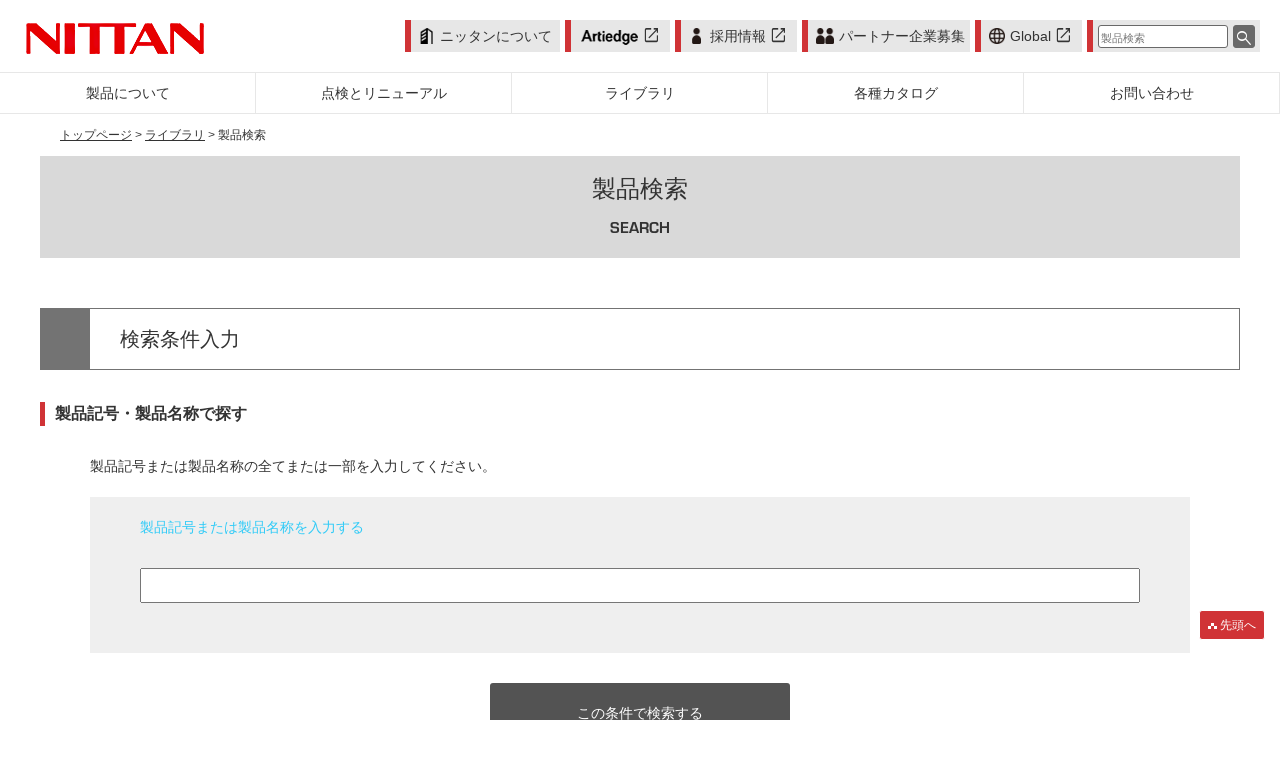

--- FILE ---
content_type: text/html; charset=UTF-8
request_url: https://www.nittan.com/useful/search.php?mode=init
body_size: 76857
content:
<!doctype html>
<html class="no-js" lang="ja" translate="no">
<head>
    <meta charset="utf-8">
    <meta http-equiv="x-ua-compatible" content="ie=edge">
    <meta name="google" content="notranslate">
    <title>製品検索 : ニッタン株式会社</title>
    <meta name="description" content="総合防災のニッタン株式会社の製品情報です。製品記号または製品名から製品を検索することができます。">
    <meta name="viewport" content="width=device-width, initial-scale=1, shrink-to-fit=no">

    <!-- favicon.icoはルートディレクトに配置 -->
    <link rel="shortcut icon" href="/favicon.ico">
    
    <script src="https://code.jquery.com/jquery-3.6.0.min.js"></script>
    <link rel="stylesheet" href="../common/css/normalize.css">
    <link rel="stylesheet" href="../common/css/common.css?202208152031">
    <link rel="stylesheet" href="../common/css/style.css?202208152031">
    <link rel="stylesheet"
        href="https://fonts.googleapis.com/css2?family=Material+Symbols+Outlined:opsz,wght,FILL,GRAD@20..48,100..700,0..1,-50..200" />
    <link rel="stylesheet" href="https://use.typekit.net/fmu8cpb.css">
</head>

<body>
<!-- 共通ヘッダここから -->
<!-- Google Tag Manager (noscript) -->
<noscript><iframe src="https://www.googletagmanager.com/ns.html?id=GTM-NH24BXT"
height="0" width="0" style="display:none;visibility:hidden"></iframe></noscript>
<!-- End Google Tag Manager (noscript) -->



<script src="/common/js/jquery.min.js"></script>
<script src="/common/js/apinav.js"></script>
<header>
    <div>
        <nav>
            <ul>
                <li><a href="/index.html"><img src="/images/logo.png" alt="NITTAN"></a></li>
                <li class="forPC"><a href="/about/index.html"><span class="h_icon"><img src="/images/icon_h_about.png" alt="ニッタンについて"></span>ニッタンについて</a></li>
                <li class="forPC"><a href="https://artiedge.com/" target="_blank"><span class="h_artiedge"><img src="/images/logo-artiedge-sm.png" alt="Artiedge"></span><span class="material-symbols-outlined"> open_in_new </span></a></li>
                <li class="forPC"><a href="/rec/index.html" target="_blank"><span class="h_icon"><img src="/images/icon_h_recruit.png" alt="採用情報"></span>採用情報<span class="material-symbols-outlined"> open_in_new </span></a></li>
                
				<li class="forPC"><a href="/partner/partner_step01.php?mode=init"><span class="h_icon"><img src="/images/icon_h_partner.png" alt="パートナー企業募集"></span>パートナー企業募集</a></li>
                
                <li class="forPC"><a href="https://www.nittan.com/english/" rel="noreferrer noopener" target="_blank"><span class="h_icon"><img src="/images/icon_h_global.png" alt="Global"></span>Global<span class="material-symbols-outlined"> open_in_new </span></a></li>
                <li class="forPC">
                    <form action="/useful/search.php">
                        <input type="hidden" name="mode" value="search">
                        <input type="hidden" name="tag" value="0">
                        <input type="text" value="" name="search_text" placeholder="製品検索">
                        <button> <span class="material-symbols-outlined"> search </span> </button>
                    </form>
                </li>
                <li class="menubtn forSP">
                    <input type="checkbox" id="headernav01" />
                    <label for="headernav01" id="headernavBtn01"> <span></span> </label>
                </li>
            </ul>
        </nav>
    </div>
    <nav id="mainNav">
        <ul>
            <li class="forSP">
                <form action="/useful/search.php">
                    <input type="hidden" name="mode" value="search">
                    <input type="hidden" name="tag" value="0">
                    <input type="text" id="header_search" value="" name="search_text" placeholder="製品検索">
                    <button type="submit"> <span class="material-symbols-outlined"> search </span> </button>
                </form>
            </li>
            <li class="nav_prod">
                <ul id="menu_prod">
                    <li class="title">製品について</li>
                </ul>
                <a href="/products/index.php">製品について</a> </li>
            <li class="nav_solution">
                <ul id="menu_solution">
                    <li class="title">点検について</li>
                    <li><a href="/maintenance/m_index.html">点検の必要性</a></li>
                    <li><a href="/maintenance/m_tenken.html">法定点検の種類</a></li>
                    <li><a href="/maintenance/m_shindan.html">劣化診断について</a></li>
                    <li class="title">リニューアルについて</li>
                    <li><a href="/maintenance/r_index.html">リニューアルの必要性</a></li>
                    <li><a href="/maintenance/r_jiki.html">リニューアル時期の目安</a></li>
                    <li><a href="/maintenance/r_suisho.html">リニューアル推奨機器</a></li>
                    <li><a href="/maintenance/r_flow.html">リニューアルの流れ</a></li>
                </ul>
                <a href="/maintenance/index.html">点検とリニューアル</a> </li>
            <li class="nav_useful">
                <ul id="menu_useful">
                    <li class="title">製品検索</li>
                    <li><a href="/useful/search.php?mode=init">製品記号・製品名称</a></li>
                    
                    <li class="title">各種コンテンツ</li>
                    <li><a href="/useful/datatool_step01.php?mode=init">受信機データ作成ツール</a></li>
                    <li><a href="/useful/news_index.html">お知らせメール登録</a></li>
                    <li><a href="/useful/video.html">動画</a></li>
                    <li><a href="/useful/line.html">LINEスタンプ</a></li>
                </ul>
                <a href="/useful/index.html">ライブラリ</a> </li>
            <li class="nav_catalog">
                <ul id="menu_catalog">
                    <li class="title">各種カタログ</li>
                    <li><a href="/catalog/index.php#cat_01" id="cat_c01">WEBカタログ</a></li>
                    <li id="menu_catalog_btm"><a href="/catalog/index.php">カタログ請求</a></li>
                </ul>
                <a href="/catalog/index.php">各種カタログ</a> </li>
            <li class="nav_contact">
                <ul id="menu_contact">
                    <li class="title">お問い合わせ</li>
                    <li><a href="https://reg34.smp.ne.jp/regist/is?SMPFORM=mbnb-ljlftf-10cdfc863ff2412b548a38bf1659d7b1">製品の仕様について</a></li>
                    <li><a href="https://reg34.smp.ne.jp/regist/is?SMPFORM=mbnb-ljlfte-7fab5e933884b6e36385d8f3dfdbe4ad">点検について</a></li>
                    <li><a href="https://reg34.smp.ne.jp/regist/is?SMPFORM=mbnb-ljlftd-b7ecbba6bbb70e0214bb28004d7e9e28">リニューアルについて</a></li>
                    <li><a href="https://reg34.smp.ne.jp/regist/is?SMPFORM=mbnb-ljlfta-3c51c3eb5d0b2611754aef827c174b81">屋内位置情報システムについて</a></li>
                    <li><a href="https://reg34.smp.ne.jp/regist/is?SMPFORM=mbnb-ljlftc-fbd9cc4be58e31d73610edb9d79be5bd">総合カタログ請求について</a></li>
                    <li><a href="https://reg34.smp.ne.jp/regist/is?SMPFORM=mbnb-ljlftb-5826017fde93d75b9450f5dc7187d147">個人向け製品について</a></li>
                    <li><a href="https://artiedge.com/contact/" target="_blank">Artiedgeについて</a></li>
                    <li><a href="/contact/faq.html">よくある質問</a></li>
                </ul>
                <a href="/contact/index.html">お問い合わせ</a> </li>
            <li class="forSP"><a href="/about/index.html"><span class="h_icon"><img src="/images/icon_h_about.png" alt="ニッタンについて"></span>ニッタンについて</a></li>
            <li class="forSP"><a href="https://artiedge.com/" target="_blank">Artiedge<span class="material-symbols-outlined"> open_in_new </span></a></li>
            <li class="forSP"><a href="/rec/index.html" target="_blank"><span class="h_icon"><img src="/images/icon_h_recruit.png" alt="採用情報"></span>採用情報<span class="material-symbols-outlined"> open_in_new </span></a></li>
            
			<li class="forSP"><a href="/partner/partner_step01.php?mode=init"><span class="h_icon"><img src="/images/icon_h_partner.png" alt="パートナー企業募集"></span>パートナー企業募集</a></li>
            
            <li class="forSP"><a href="https://www.nittan.com/english/" rel="noreferrer noopener" target="_blank"><span class="h_icon"><img src="/images/icon_h_global.png" alt="Global"></span>Global<span class="material-symbols-outlined"> open_in_new </span></a></li>
        </ul>
    </nav>
</header>
<!-- 共通ヘッダここまで -->

<script language="JavaScript">
var now_select_type = now_select_l = "";
function get_web_category(id, type){
	if(type == "larea"){
		$("input[name='l_cat_cd']").attr("checked", false);
		if(now_select_type != ""){
			$("#larea_"+now_select_type).css("display", "none");
		}
		if(now_select_l != ""){
			$("#sarea_"+now_select_l).css("display", "none");
		}
		$("#larea_"+id).css("display", "");
		now_select_type = id;
	}
	if(type == "sarea"){
		$("input[name='s_cat_cd']").attr("checked", false);
		if(now_select_l != ""){
			$("#sarea_"+now_select_l).css("display", "none");
		}
		$("#sarea_"+id).css("display", "");
		now_select_l = id;
	}
}

$(function(){

    // URLエンコード部分を書き換え
    var params_str = location.search;
    if (params_str.indexOf("%5B%5D") >= 0) {
        var modified = params_str.replace(/%5B%5D/g, '[]');
        history.pushState('', '', modified);
    }

    // カテゴリ検索した場合の選択内容の保持
    // 大分類にチェックがついていたら、該当する中分類を表示
    $('input[name="cat_cd"]').each(function(i,e){
        if($(e).attr("checked")) {
            // 該当する中分類を表示
            var cat_type_checked = $(e).val();
            $("#larea_" + cat_type_checked).css("display", "");
            now_select_type = cat_type_checked;
            $('input[name="ccd"').val(now_select_type);
        }
    });

    // 中分類にチェックがついていたら、該当する小分類を表示
    $('input[name="l_cat_cd"]').each(function(i,e) {
        if($(e).attr("checked")) {
            // 該当する小分類を表示
            var cat_l_checked = $(e).val();
            $("#sarea_" + cat_l_checked).css("display", "");
            now_select_l = cat_l_checked;
            $('input[name="lcd"').val(now_select_l);
        }
    });

    // 小分類にチェックがついていたら、検索ボタンを押下可能にする
    var disabled_off = 0;
    $('input[name="s_cat_cd"]').each(function(i,e){
        if($(e).attr("checked")) {
            var cd = $(e).val();
            $('input[name="scd"').val(cd);
            disabled_off = 1;
        }
    });
    if (disabled_off == 1) {
        $('#cat_search_btn').prop("disabled", false);
    } else {
        $('#cat_search_btn').prop("disabled", true);
    }

    // 選択されているチェックボックスは変更不可とする
    $("input[name$='cat_cd']").each(function(i,e){
        if ($(e).prop("checked")) {
            $(this).prop('disabled', true);
        }
    });

    // 以下、カテゴリタグをクリックした時の動作
    $("input[name$='cat_cd']").on('click', function(){
        var flag = $(this).prop('checked');
        var type_nm = $(this).attr('name');
        if (type_nm == "cat_cd") {
            $("input[name$='cat_cd']").prop('checked', false);
        } else if (type_nm == "l_cat_cd") {
            $("input[name='l_cat_cd']").prop('checked', false);
            $("input[name='s_cat_cd']").prop('checked', false);
            $('input[name="scd"').val('');
        } else {
            $("input[name='s_cat_cd']").prop('checked', false);
            $('input[name="scd"').val('');
        }

        $("input[name$='cat_cd']").each(function(i,e){
            if ($(e).prop("checked")) {
                $(this).prop('disabled', true);
            } else {
                $(this).prop('disabled', false);
            }
        });
        if (flag) {
            $(this).prop('checked', true);
            $(this).prop('disabled', true);
        }

        // 小分類が選択さてれいる場合は検索ボタン押下可能に
        var disabled_off = 0;
        $("input[name='s_cat_cd']").each(function(i,e){
            if ($(e).prop("checked")) {
                disabled_off = 1;
            }
        });

        if (disabled_off == 1) {
            $('#cat_search_btn').prop("disabled", false);
        } else {
            $('#cat_search_btn').prop("disabled", true);
        }

    });

    // 選択された小分類コードをsubmit用のinputタグに持たせる
    $("input[name='s_cat_cd']").on('click', function(){
        var scd = $(this).val();

        if ($(this).prop('checked')) {
            $('input[name="scd"').val(scd);
        } else {
            $('input[name="scd"').val("");
        }
    });

    // 選択された中分類コードをsubmit用のinputタグに持たせる
    $("input[name='l_cat_cd']").on('click', function(){
        var lcd = $(this).val();

        if ($(this).prop('checked')) {
            $('input[name="lcd"').val(lcd);
        } else {
            $('input[name="lcd"').val("");
        }
    });

    // 選択された大分類コードをsubmit用のinputタグに持たせる
    $("input[name='cat_cd']").on('click', function(){
        var ccd = $(this).val();
        if ($(this).prop('checked')) {
            $('input[name="ccd"').val(ccd);
        } else {
            $('input[name="ccd"').val("");
        }
    });

    // 以下、関連タグ検索ページの処理
    // 関連タグ チェックがついている時のみ検索ボタンを押下可能にする
    $('.search_tags').on('click', function(){
        var disabled_off = 0;
        $('.search_tags').each(function(i,e){
            if ($(e).prop("checked")) {
                disabled_off = 1;
            }
        });

        if (disabled_off == 1) {
            $('#tag_search_btn').prop("disabled", false);
        } else {
            $('#tag_search_btn').prop("disabled", true);
        }
    });

    $('.search_tags').each(function(i,e){
        if ($(e).attr("checked")) {
            $('#tag_search_btn').prop("disabled", false);
        }
    });

    // 検索実行時は検索結果の位置までスクロールする
    var result = document.getElementById('search_result');
    if (result.childNodes.length > 1) {
        $(window).scrollTop($('#search_result').position().top);
    }
});

</script>




<script src="/common/js/jquery.min.js"></script>


<script src="https://cdnjs.cloudflare.com/ajax/libs/sweetalert/2.1.2/sweetalert.min.js"></script>


<script type="text/javascript">

$(function() {

	
	
	// 機器図
	$('.btn_kkz_pdf').on("click",function(){
		download_psi_file(this, 'pdf');
	});

	// 総合カタログ
	$('.btn_s_catalog').on("click",function(){
		p = (this.id).split('-');
		url = '/webcatalog/sougou/index.html#target/page_no=' + p[1];
		window.open(url, '_blank');
	});

	// 取扱説明書・施工説明書
	$('.btn_manual').on("click",function(){
		download_psi_file(this);
	});

	// ポップアップを非表示
	$('div.modalBg').on("click", function () {
		$('#spec_wrap').html("");
		$("div.modalBg").fadeOut();
		$('body').removeClass('noScroll');
		$('#spec_wrap').html("");
	});

	// 製品画像のポップアップは非表示にしないためコメントアウト
	// 製品画像を表示
	// $("table img").on("click",function(){
	// 	$("div.modalImg").fadeIn();
	// 	$("div.modalImg .imgBox").html($(this)[0].outerHTML);
	// 	$('body').addClass('noScroll');
	// });

});


function download_psi_file(obj, ext='down', backTo='') {

	if( $(obj).prop('tagName') == 'SELECT' ){
		console.log( "select" );
		tmp = ( obj.value ).split('-');
	} else {
		tmp = ( obj.id ).split('-');
	}
	
	id = tmp[0];
	tk = tmp[1];
    
    if( backTo=='' ){
    	backTo = 'useful/search.php';
    }
    
    if ( id && tk ){
	    url = 'https://psi.nittan.com/downloadfile.php' + 
	    	'?tk=' + tk +
	    	'&ext=' + ext +
	    	'&prod=' + id +
	    	'&ref=' + backTo
    	location.href = url;
	}
}

// 仕様ボタン押下で仕様htmlを取得し表示する
function popup_spec(product_id) {

	var close_btn = '<a href="javascript:void(0);" onclick="closeSpecModal();" class="closeBtn"><img src="/images/close.png" alt="close"></a>';

	$.ajax({
		type: 'GET',
		url: '/useful/search.php',
		dataType: 'html',
		data : {product_id:product_id, mode: "get_spec"},
		success: function(data) {
			// 取得した仕様ポップアップを表示
			$("div.modalBg").fadeIn();
			$('#spec_wrap').append(close_btn);
			$('#spec_wrap').append(data);
			$("table[class^=sbt]").css('display', 'block');

			// 閉じるボタン配置
			var specTblTop = $('table[class^=sbt]').position();
			$('.closeBtn').css('display', 'block');
			$("a.closeBtn").css("top", specTblTop.top - 15);
			$("a.closeBtn").css("left", specTblTop.left + $('table[class^=sbt]').width() - 10);
			$('body').addClass('noScroll');
			
		},
		fail: function() {
			swal({
				title: "データの取得に失敗しました",
				text: "大変恐れ入りますが、弊社までお問い合わせください。",
				icon: "warning",
			});
		}
	});
}

// 仕様htmlポップアップの閉じるボタン
function closeSpecModal() {
	$('#spec_wrap').html("");
	$("table[class^=sbt] , a.closeBtn").css("display","none");
	$("div.modalBg").fadeOut();
	$('body').removeClass('noScroll');
}


// リサイズした際の仕様htmlポップアップの閉じるボタン配置
/*
$(window).on("load resize", function () {
    var specTblTop = $('table[class^=sbt]').position();
    $("a.closeBtn").css("top",specTblTop.top - 15);
    $("a.closeBtn").css("left",specTblTop.left + $('table[class^=sbt]').width() - 18);
});
*/

</script>



<main id="search">
        <!-- キーワード・カテゴリ検索  -->
                <p class="pankuzu"><a href="../index.html">トップページ</a> &gt; <a href="../useful/index.html">ライブラリ</a> &gt; 製品検索</p>

        <section class="searchBox">
            <h1>製品検索<br>
                <span>SEARCH</span></h1>
            <h2>検索条件入力</h2>
            <h3>製品記号・製品名称で探す</h3>
            <p>製品記号または製品名称の全てまたは一部を入力してください。</p>
            <form action="">
            <input type="hidden" name="mode" value="search">
            <div>
                <p>製品記号または製品名称を入力する</p>
                <input type="text" name="search_text" value="" />
            </div>
            <button class="btn">この条件で検索する</button>
            </form>
            <h3>設備分類で探す</h3>
            <p>STEP１～３の順番で分類を選んでください。</p>
        <form action="">
        <input type="hidden" name="mode" value="search">
        <input type="hidden" name="scd" value="">
        <input type="hidden" name="lcd" value="">
        <input type="hidden" name="ccd" value="">
<div id="stepBox">
            <div>
                <p>STEP.1　大分類を選ぶ</p>
                <span id="typearea">
                                    <input type="checkbox" name="cat_cd" value="SK010" id="SK010" onclick="get_web_category('SK010','larea')" >
                    <label for="SK010">自動火災報知設備</label>
                                    <input type="checkbox" name="cat_cd" value="SK020" id="SK020" onclick="get_web_category('SK020','larea')" >
                    <label for="SK020">非常警報設備</label>
                                    <input type="checkbox" name="cat_cd" value="SK030" id="SK030" onclick="get_web_category('SK030','larea')" >
                    <label for="SK030">ガス漏れ警報設備</label>
                                    <input type="checkbox" name="cat_cd" value="SK040" id="SK040" onclick="get_web_category('SK040','larea')" >
                    <label for="SK040">火災通報装置</label>
                                    <input type="checkbox" name="cat_cd" value="SK050" id="SK050" onclick="get_web_category('SK050','larea')" >
                    <label for="SK050">防火・排煙設備・誘導標識</label>
                                    <input type="checkbox" name="cat_cd" value="SK060" id="SK060" onclick="get_web_category('SK060','larea')" >
                    <label for="SK060">特殊機器</label>
                                    <input type="checkbox" name="cat_cd" value="SK070" id="SK070" onclick="get_web_category('SK070','larea')" >
                    <label for="SK070">共同住宅用設備</label>
                                    <input type="checkbox" name="cat_cd" value="SK080" id="SK080" onclick="get_web_category('SK080','larea')" >
                    <label for="SK080">住宅用製品・防災備蓄品</label>
                                    <input type="checkbox" name="cat_cd" value="SK090" id="SK090" onclick="get_web_category('SK090','larea')" >
                    <label for="SK090">消火設備</label>
                                </span>
            </div>
            <div>
                <p>STEP.2　中分類を選ぶ</p>
                <span id="larea">
                                            <span id="larea_SK010" style="display: none;">
                                                <input type="checkbox" name="l_cat_cd" value="SK010LC010" id="SK010LC010" onclick="get_web_category('SK010LC010','sarea')" >
                        <label for="SK010LC010">R型・GR型受信機</label>
                                                <input type="checkbox" name="l_cat_cd" value="SK010LC020" id="SK010LC020" onclick="get_web_category('SK010LC020','sarea')" >
                        <label for="SK010LC020">防災表示装置</label>
                                                <input type="checkbox" name="l_cat_cd" value="SK010LC030" id="SK010LC030" onclick="get_web_category('SK010LC030','sarea')" >
                        <label for="SK010LC030">P型1級受信機</label>
                                                <input type="checkbox" name="l_cat_cd" value="SK010LC040" id="SK010LC040" onclick="get_web_category('SK010LC040','sarea')" >
                        <label for="SK010LC040">P型2級受信機</label>
                                                <input type="checkbox" name="l_cat_cd" value="SK010LC050" id="SK010LC050" onclick="get_web_category('SK010LC050','sarea')" >
                        <label for="SK010LC050">副受信機</label>
                                                <input type="checkbox" name="l_cat_cd" value="SK010LC060" id="SK010LC060" onclick="get_web_category('SK010LC060','sarea')" >
                        <label for="SK010LC060">中継器</label>
                                                <input type="checkbox" name="l_cat_cd" value="SK010LC070" id="SK010LC070" onclick="get_web_category('SK010LC070','sarea')" >
                        <label for="SK010LC070">自動試験対応感知器</label>
                                                <input type="checkbox" name="l_cat_cd" value="SK010LC080" id="SK010LC080" onclick="get_web_category('SK010LC080','sarea')" >
                        <label for="SK010LC080">遠隔試験対応感知器</label>
                                                <input type="checkbox" name="l_cat_cd" value="SK010LC090" id="SK010LC090" onclick="get_web_category('SK010LC090','sarea')" >
                        <label for="SK010LC090">煙感知器</label>
                                                <input type="checkbox" name="l_cat_cd" value="SK010LC100" id="SK010LC100" onclick="get_web_category('SK010LC100','sarea')" >
                        <label for="SK010LC100">熱感知器</label>
                                                <input type="checkbox" name="l_cat_cd" value="SK010LC110" id="SK010LC110" onclick="get_web_category('SK010LC110','sarea')" >
                        <label for="SK010LC110">炎感知器</label>
                                                <input type="checkbox" name="l_cat_cd" value="SK010LC120" id="SK010LC120" onclick="get_web_category('SK010LC120','sarea')" >
                        <label for="SK010LC120">感知器ベース等</label>
                                                <input type="checkbox" name="l_cat_cd" value="SK010LC130" id="SK010LC130" onclick="get_web_category('SK010LC130','sarea')" >
                        <label for="SK010LC130">機器収容箱</label>
                                                <input type="checkbox" name="l_cat_cd" value="SK010LC140" id="SK010LC140" onclick="get_web_category('SK010LC140','sarea')" >
                        <label for="SK010LC140">発信機・ベル・表示灯</label>
                                                <input type="checkbox" name="l_cat_cd" value="SK010LC180" id="SK010LC180" onclick="get_web_category('SK010LC180','sarea')" >
                        <label for="SK010LC180">試験器・設定器・補修用部品</label>
                                                <input type="checkbox" name="l_cat_cd" value="SK010LC170" id="SK010LC170" onclick="get_web_category('SK010LC170','sarea')" >
                        <label for="SK010LC170">耐圧防爆機器</label>
                                                <input type="checkbox" name="l_cat_cd" value="SK010LC160" id="SK010LC160" onclick="get_web_category('SK010LC160','sarea')" >
                        <label for="SK010LC160">周辺機器</label>
                                                <input type="checkbox" name="l_cat_cd" value="SK010LC150" id="SK010LC150" onclick="get_web_category('SK010LC150','sarea')" >
                        <label for="SK010LC150">消火栓始動装置</label>
                                                </span>
                                            <span id="larea_SK020" style="display: none;">
                                                <input type="checkbox" name="l_cat_cd" value="SK020LC190" id="SK020LC190" onclick="get_web_category('SK020LC190','sarea')" >
                        <label for="SK020LC190">非常電話装置</label>
                                                <input type="checkbox" name="l_cat_cd" value="SK020LC200" id="SK020LC200" onclick="get_web_category('SK020LC200','sarea')" >
                        <label for="SK020LC200">非常警報設備</label>
                                                </span>
                                            <span id="larea_SK030" style="display: none;">
                                                <input type="checkbox" name="l_cat_cd" value="SK030LC220" id="SK030LC220" onclick="get_web_category('SK030LC220','sarea')" >
                        <label for="SK030LC220">都市ガス用設備</label>
                                                <input type="checkbox" name="l_cat_cd" value="SK030LC210" id="SK030LC210" onclick="get_web_category('SK030LC210','sarea')" >
                        <label for="SK030LC210">LPガス用設備</label>
                                                </span>
                                            <span id="larea_SK040" style="display: none;">
                                                <input type="checkbox" name="l_cat_cd" value="SK040LC230" id="SK040LC230" onclick="get_web_category('SK040LC230','sarea')" >
                        <label for="SK040LC230">火災通報装置</label>
                                                </span>
                                            <span id="larea_SK050" style="display: none;">
                                                <input type="checkbox" name="l_cat_cd" value="SK050LC240" id="SK050LC240" onclick="get_web_category('SK050LC240','sarea')" >
                        <label for="SK050LC240">防火・排煙設備</label>
                                                <input type="checkbox" name="l_cat_cd" value="SK050LC250" id="SK050LC250" onclick="get_web_category('SK050LC250','sarea')" >
                        <label for="SK050LC250">高輝度蓄光式誘導標識</label>
                                                </span>
                                            <span id="larea_SK060" style="display: none;">
                                                <input type="checkbox" name="l_cat_cd" value="SK060LC260" id="SK060LC260" onclick="get_web_category('SK060LC260','sarea')" >
                        <label for="SK060LC260">特殊環境向け炎検知器</label>
                                                <input type="checkbox" name="l_cat_cd" value="SK060LC270" id="SK060LC270" onclick="get_web_category('SK060LC270','sarea')" >
                        <label for="SK060LC270">機器内組込み機器</label>
                                                <input type="checkbox" name="l_cat_cd" value="SK060LC280" id="SK060LC280" onclick="get_web_category('SK060LC280','sarea')" >
                        <label for="SK060LC280">超高感度機器</label>
                                                </span>
                                            <span id="larea_SK070" style="display: none;">
                                                <input type="checkbox" name="l_cat_cd" value="SK070LC290" id="SK070LC290" onclick="get_web_category('SK070LC290','sarea')" >
                        <label for="SK070LC290">総務省令第40号</label>
                                                <input type="checkbox" name="l_cat_cd" value="SK070LC300" id="SK070LC300" onclick="get_web_category('SK070LC300','sarea')" >
                        <label for="SK070LC300">KRシステム・KPシステム</label>
                                                <input type="checkbox" name="l_cat_cd" value="SK070LC411" id="SK070LC411" onclick="get_web_category('SK070LC411','sarea')" >
                        <label for="SK070LC411">共同住宅用感知器</label>
                                                </span>
                                            <span id="larea_SK080" style="display: none;">
                                                <input type="checkbox" name="l_cat_cd" value="SK080LC310" id="SK080LC310" onclick="get_web_category('SK080LC310','sarea')" >
                        <label for="SK080LC310">住宅用火災警報器</label>
                                                <input type="checkbox" name="l_cat_cd" value="SK080LC340" id="SK080LC340" onclick="get_web_category('SK080LC340','sarea')" >
                        <label for="SK080LC340">防災備蓄品</label>
                                                <input type="checkbox" name="l_cat_cd" value="SK080LC412" id="SK080LC412" onclick="get_web_category('SK080LC412','sarea')" >
                        <label for="SK080LC412">住宅用火災警報器の交換目安</label>
                                                </span>
                                            <span id="larea_SK090" style="display: none;">
                                                <input type="checkbox" name="l_cat_cd" value="SK090LC350" id="SK090LC350" onclick="get_web_category('SK090LC350','sarea')" >
                        <label for="SK090LC350">スプリンクラー設備</label>
                                                <input type="checkbox" name="l_cat_cd" value="SK090LC390" id="SK090LC390" onclick="get_web_category('SK090LC390','sarea')" >
                        <label for="SK090LC390">泡消火設備</label>
                                                <input type="checkbox" name="l_cat_cd" value="SK090LC400" id="SK090LC400" onclick="get_web_category('SK090LC400','sarea')" >
                        <label for="SK090LC400">ガス系消火設備</label>
                                                <input type="checkbox" name="l_cat_cd" value="SK090LC410" id="SK090LC410" onclick="get_web_category('SK090LC410','sarea')" >
                        <label for="SK090LC410">消火器</label>
                                                </span>
                                    </span>
            </div>
            <div>
                <p>STEP.3　小分類を選ぶ</p>
                                <span id="sarea_SK010LC010" style="display: none;">
                                    <input type="checkbox" name="s_cat_cd" value="SK010LC0100020" id="SK010LC0100020" >
                    <label for="SK010LC0100020">中規模向けRXN-520・520Gシリーズ</label>
                                    <input type="checkbox" name="s_cat_cd" value="SK010LC0105027" id="SK010LC0105027" >
                    <label for="SK010LC0105027">中規模・複数棟向けRXN-640シリーズ</label>
                                    <input type="checkbox" name="s_cat_cd" value="SK010LC0100040" id="SK010LC0100040" >
                    <label for="SK010LC0100040">高層・広域防火対象物向け RXN-831シリーズ</label>
                                    <input type="checkbox" name="s_cat_cd" value="SK010LC0100050" id="SK010LC0100050" >
                    <label for="SK010LC0100050">R型用周辺機器</label>
                                </span>
                                <span id="sarea_SK010LC020" style="display: none;">
                                    <input type="checkbox" name="s_cat_cd" value="SK010LC0200060" id="SK010LC0200060" >
                    <label for="SK010LC0200060">GCS-1000</label>
                                </span>
                                <span id="sarea_SK010LC030" style="display: none;">
                                    <input type="checkbox" name="s_cat_cd" value="SK010LC0300070" id="SK010LC0300070" >
                    <label for="SK010LC0300070">1PZ0（火報盤）</label>
                                    <input type="checkbox" name="s_cat_cd" value="SK010LC0305021" id="SK010LC0305021" >
                    <label for="SK010LC0305021">1PM3（火報盤・複合盤）</label>
                                    <input type="checkbox" name="s_cat_cd" value="SK010LC0300110" id="SK010LC0300110" >
                    <label for="SK010LC0300110">1PS2（火報盤・複合盤）自動試験</label>
                                    <input type="checkbox" name="s_cat_cd" value="SK010LC0300115" id="SK010LC0300115" >
                    <label for="SK010LC0300115">1PV0／1GPV0(火報盤・複合盤)</label>
                                </span>
                                <span id="sarea_SK010LC040" style="display: none;">
                                    <input type="checkbox" name="s_cat_cd" value="SK010LC0400120" id="SK010LC0400120" >
                    <label for="SK010LC0400120">2PK1（3・5回線）</label>
                                    <input type="checkbox" name="s_cat_cd" value="SK010LC0400130" id="SK010LC0400130" >
                    <label for="SK010LC0400130">2P1LB4､2P1L-3（1回線）</label>
                                    <input type="checkbox" name="s_cat_cd" value="SK010LC0405019" id="SK010LC0405019" >
                    <label for="SK010LC0405019">2PM1（複合盤）</label>
                                </span>
                                <span id="sarea_SK010LC050" style="display: none;">
                                    <input type="checkbox" name="s_cat_cd" value="SK010LC0500150" id="SK010LC0500150" >
                    <label for="SK010LC0500150">NRPS（R型用）</label>
                                    <input type="checkbox" name="s_cat_cd" value="SK010LC0500160" id="SK010LC0500160" >
                    <label for="SK010LC0500160">PSH（P型1級用）</label>
                                    <input type="checkbox" name="s_cat_cd" value="SK010LC0500170" id="SK010LC0500170" >
                    <label for="SK010LC0500170">PSC（P型2級用）</label>
                                </span>
                                <span id="sarea_SK010LC060" style="display: none;">
                                    <input type="checkbox" name="s_cat_cd" value="SK010LC0600190" id="SK010LC0600190" >
                    <label for="SK010LC0600190">中継器（R型用）</label>
                                    <input type="checkbox" name="s_cat_cd" value="SK010LC0600200" id="SK010LC0600200" >
                    <label for="SK010LC0600200">中継器</label>
                                    <input type="checkbox" name="s_cat_cd" value="SK010LC0605018" id="SK010LC0605018" >
                    <label for="SK010LC0605018">中継器（遠隔試験用）</label>
                                    <input type="checkbox" name="s_cat_cd" value="SK010LC0600180" id="SK010LC0600180" >
                    <label for="SK010LC0600180">中継器盤（R型用）</label>
                                </span>
                                <span id="sarea_SK010LC070" style="display: none;">
                                    <input type="checkbox" name="s_cat_cd" value="SK010LC0700210" id="SK010LC0700210" >
                    <label for="SK010LC0700210">R型用</label>
                                    <input type="checkbox" name="s_cat_cd" value="SK010LC0700220" id="SK010LC0700220" >
                    <label for="SK010LC0700220">フレックスオートシステム用</label>
                                    <input type="checkbox" name="s_cat_cd" value="SK010LC0705017" id="SK010LC0705017" >
                    <label for="SK010LC0705017">フレックスオートシステム2用</label>
                                    <input type="checkbox" name="s_cat_cd" value="SK010LC0705002" id="SK010LC0705002" >
                    <label for="SK010LC0705002">P型自動試験対応用</label>
                                </span>
                                <span id="sarea_SK010LC080" style="display: none;">
                                    <input type="checkbox" name="s_cat_cd" value="SK010LC0805008" id="SK010LC0805008" >
                    <label for="SK010LC0805008">MTT対応用</label>
                                </span>
                                <span id="sarea_SK010LC090" style="display: none;">
                                    <input type="checkbox" name="s_cat_cd" value="SK010LC0900260" id="SK010LC0900260" >
                    <label for="SK010LC0900260">2波長光電式（煙と湯気を識別）</label>
                                    <input type="checkbox" name="s_cat_cd" value="SK010LC0905023" id="SK010LC0905023" >
                    <label for="SK010LC0905023">光電式スポット型</label>
                                    <input type="checkbox" name="s_cat_cd" value="SK010LC0900280" id="SK010LC0900280" >
                    <label for="SK010LC0900280">光電式分離型</label>
                                    <input type="checkbox" name="s_cat_cd" value="SK010LC0900270" id="SK010LC0900270" >
                    <label for="SK010LC0900270">光電式スポット型（小型）</label>
                                </span>
                                <span id="sarea_SK010LC100" style="display: none;">
                                    <input type="checkbox" name="s_cat_cd" value="SK010LC1000290" id="SK010LC1000290" >
                    <label for="SK010LC1000290">差動式スポット型</label>
                                    <input type="checkbox" name="s_cat_cd" value="SK010LC1000300" id="SK010LC1000300" >
                    <label for="SK010LC1000300">差動式分布型</label>
                                    <input type="checkbox" name="s_cat_cd" value="SK010LC1000310" id="SK010LC1000310" >
                    <label for="SK010LC1000310">定温式スポット型</label>
                                    <input type="checkbox" name="s_cat_cd" value="SK010LC1000320" id="SK010LC1000320" >
                    <label for="SK010LC1000320">耐酸・耐アルカリ型</label>
                                </span>
                                <span id="sarea_SK010LC110" style="display: none;">
                                    <input type="checkbox" name="s_cat_cd" value="SK010LC1100340" id="SK010LC1100340" >
                    <label for="SK010LC1100340">赤外線式スポット型</label>
                                </span>
                                <span id="sarea_SK010LC120" style="display: none;">
                                    <input type="checkbox" name="s_cat_cd" value="SK010LC1205030" id="SK010LC1205030" >
                    <label for="SK010LC1205030">感知器埋込アダプタ</label>
                                    <input type="checkbox" name="s_cat_cd" value="SK010LC1200360" id="SK010LC1200360" >
                    <label for="SK010LC1200360">感知器ベース</label>
                                    <input type="checkbox" name="s_cat_cd" value="SK010LC1200370" id="SK010LC1200370" >
                    <label for="SK010LC1200370">点検ボックス</label>
                                </span>
                                <span id="sarea_SK010LC130" style="display: none;">
                                    <input type="checkbox" name="s_cat_cd" value="SK010LC1305014" id="SK010LC1305014" >
                    <label for="SK010LC1305014">R型(表示灯付フラット発信機）</label>
                                    <input type="checkbox" name="s_cat_cd" value="SK010LC1305015" id="SK010LC1305015" >
                    <label for="SK010LC1305015">R型 アドレス付(表示灯付フラット発信機）</label>
                                    <input type="checkbox" name="s_cat_cd" value="SK010LC1305005" id="SK010LC1305005" >
                    <label for="SK010LC1305005">P型1級・P型2級(表示灯付フラット発信機）</label>
                                    <input type="checkbox" name="s_cat_cd" value="SK010LC1300380" id="SK010LC1300380" >
                    <label for="SK010LC1300380">機器収容箱 リニューアルプレート</label>
                                    <input type="checkbox" name="s_cat_cd" value="SK010LC1300420" id="SK010LC1300420" >
                    <label for="SK010LC1300420">分布型感知器対応</label>
                                </span>
                                <span id="sarea_SK010LC140" style="display: none;">
                                    <input type="checkbox" name="s_cat_cd" value="SK010LC1405007" id="SK010LC1405007" >
                    <label for="SK010LC1405007">表示灯付フラット発信機(P型1級発信機)R型用</label>
                                    <input type="checkbox" name="s_cat_cd" value="SK010LC1405006" id="SK010LC1405006" >
                    <label for="SK010LC1405006">フラット発信機(P型1級発信機)R型用</label>
                                    <input type="checkbox" name="s_cat_cd" value="SK010LC1405010" id="SK010LC1405010" >
                    <label for="SK010LC1405010">表示灯付フラット発信機(P型1級発信機)アドレス付</label>
                                    <input type="checkbox" name="s_cat_cd" value="SK010LC1405011" id="SK010LC1405011" >
                    <label for="SK010LC1405011">フラット発信機(P型1級発信機)アドレス付</label>
                                    <input type="checkbox" name="s_cat_cd" value="SK010LC1400426" id="SK010LC1400426" >
                    <label for="SK010LC1400426">表示灯付フラット発信機(P型1級発信機・P型2級発信機)</label>
                                    <input type="checkbox" name="s_cat_cd" value="SK010LC1400427" id="SK010LC1400427" >
                    <label for="SK010LC1400427">フラット発信機(P型1級発信機・P型2級発信機)</label>
                                    <input type="checkbox" name="s_cat_cd" value="SK010LC1405031" id="SK010LC1405031" >
                    <label for="SK010LC1405031">ベルR型用､1PS用</label>
                                    <input type="checkbox" name="s_cat_cd" value="SK010LC1405032" id="SK010LC1405032" >
                    <label for="SK010LC1405032">ベルP型用</label>
                                    <input type="checkbox" name="s_cat_cd" value="SK010LC1400480" id="SK010LC1400480" >
                    <label for="SK010LC1400480">表示灯</label>
                                    <input type="checkbox" name="s_cat_cd" value="SK010LC1400481" id="SK010LC1400481" >
                    <label for="SK010LC1400481">フラット表示灯</label>
                                    <input type="checkbox" name="s_cat_cd" value="SK010LC1400490" id="SK010LC1400490" >
                    <label for="SK010LC1400490">室外表示灯</label>
                                    <input type="checkbox" name="s_cat_cd" value="SK010LC1400500" id="SK010LC1400500" >
                    <label for="SK010LC1400500">標識板</label>
                                </span>
                                <span id="sarea_SK010LC180" style="display: none;">
                                    <input type="checkbox" name="s_cat_cd" value="SK010LC1800691" id="SK010LC1800691" >
                    <label for="SK010LC1800691">外部試験器・煙感知器用感度試験器</label>
                                    <input type="checkbox" name="s_cat_cd" value="SK010LC1805012" id="SK010LC1805012" >
                    <label for="SK010LC1805012">加煙試験器</label>
                                    <input type="checkbox" name="s_cat_cd" value="SK010LC1805013" id="SK010LC1805013" >
                    <label for="SK010LC1805013">加熱試験器</label>
                                    <input type="checkbox" name="s_cat_cd" value="SK010LC1800640" id="SK010LC1800640" >
                    <label for="SK010LC1800640">その他試験器</label>
                                    <input type="checkbox" name="s_cat_cd" value="SK010LC1800660" id="SK010LC1800660" >
                    <label for="SK010LC1800660">アドレス設定器</label>
                                    <input type="checkbox" name="s_cat_cd" value="SK010LC1800650" id="SK010LC1800650" >
                    <label for="SK010LC1800650">着脱器</label>
                                    <input type="checkbox" name="s_cat_cd" value="SK010LC1805020" id="SK010LC1805020" >
                    <label for="SK010LC1805020">補助棒</label>
                                    <input type="checkbox" name="s_cat_cd" value="SK010LC1800670" id="SK010LC1800670" >
                    <label for="SK010LC1800670">ニッケル・カドミウム蓄電池</label>
                                    <input type="checkbox" name="s_cat_cd" value="SK010LC1800680" id="SK010LC1800680" >
                    <label for="SK010LC1800680">補修品</label>
                                    <input type="checkbox" name="s_cat_cd" value="SK010LC1800690" id="SK010LC1800690" >
                    <label for="SK010LC1800690">プロテクタ</label>
                                    <input type="checkbox" name="s_cat_cd" value="SK010LC1800692" id="SK010LC1800692" >
                    <label for="SK010LC1800692">光警報装置</label>
                                </span>
                                <span id="sarea_SK010LC170" style="display: none;">
                                    <input type="checkbox" name="s_cat_cd" value="SK010LC1700580" id="SK010LC1700580" >
                    <label for="SK010LC1700580">定温式スポット型感知器</label>
                                    <input type="checkbox" name="s_cat_cd" value="SK010LC1700590" id="SK010LC1700590" >
                    <label for="SK010LC1700590">差動式分布型感知器</label>
                                    <input type="checkbox" name="s_cat_cd" value="SK010LC1700600" id="SK010LC1700600" >
                    <label for="SK010LC1700600">発信機</label>
                                    <input type="checkbox" name="s_cat_cd" value="SK010LC1700610" id="SK010LC1700610" >
                    <label for="SK010LC1700610">表示灯・ベル</label>
                                </span>
                                <span id="sarea_SK010LC160" style="display: none;">
                                    <input type="checkbox" name="s_cat_cd" value="SK010LC1600550" id="SK010LC1600550" >
                    <label for="SK010LC1600550">移報用装置</label>
                                    <input type="checkbox" name="s_cat_cd" value="SK010LC1600551" id="SK010LC1600551" >
                    <label for="SK010LC1600551">耐雷基板</label>
                                    <input type="checkbox" name="s_cat_cd" value="SK010LC1600560" id="SK010LC1600560" >
                    <label for="SK010LC1600560">中継器電源</label>
                                    <input type="checkbox" name="s_cat_cd" value="SK010LC1605040" id="SK010LC1605040" >
                    <label for="SK010LC1605040">スモークスイッチ</label>
                                </span>
                                <span id="sarea_SK010LC150" style="display: none;">
                                    <input type="checkbox" name="s_cat_cd" value="SK010LC1500510" id="SK010LC1500510" >
                    <label for="SK010LC1500510">消火栓始動装置</label>
                                </span>
                                <span id="sarea_SK020LC190" style="display: none;">
                                    <input type="checkbox" name="s_cat_cd" value="SK020LC1900700" id="SK020LC1900700" >
                    <label for="SK020LC1900700">親機（手動選択方式）</label>
                                    <input type="checkbox" name="s_cat_cd" value="SK020LC1900710" id="SK020LC1900710" >
                    <label for="SK020LC1900710">親機（自動選択方式）</label>
                                    <input type="checkbox" name="s_cat_cd" value="SK020LC1900730" id="SK020LC1900730" >
                    <label for="SK020LC1900730">子機</label>
                                </span>
                                <span id="sarea_SK020LC200" style="display: none;">
                                    <input type="checkbox" name="s_cat_cd" value="SK020LC2000740" id="SK020LC2000740" >
                    <label for="SK020LC2000740">操作部</label>
                                    <input type="checkbox" name="s_cat_cd" value="SK020LC2000750" id="SK020LC2000750" >
                    <label for="SK020LC2000750">表示灯・音響装置（ベル）</label>
                                    <input type="checkbox" name="s_cat_cd" value="SK020LC2000770" id="SK020LC2000770" >
                    <label for="SK020LC2000770">起動装置</label>
                                    <input type="checkbox" name="s_cat_cd" value="SK020LC2000780" id="SK020LC2000780" >
                    <label for="SK020LC2000780">一体型</label>
                                    <input type="checkbox" name="s_cat_cd" value="SK020LC2000790" id="SK020LC2000790" >
                    <label for="SK020LC2000790">複合装置</label>
                                </span>
                                <span id="sarea_SK030LC220" style="display: none;">
                                    <input type="checkbox" name="s_cat_cd" value="SK030LC2200830" id="SK030LC2200830" >
                    <label for="SK030LC2200830">G型受信機</label>
                                    <input type="checkbox" name="s_cat_cd" value="SK030LC2200840" id="SK030LC2200840" >
                    <label for="SK030LC2200840">ガス漏れ警報器</label>
                                    <input type="checkbox" name="s_cat_cd" value="SK030LC2200850" id="SK030LC2200850" >
                    <label for="SK030LC2200850">ガス漏れ中継器</label>
                                    <input type="checkbox" name="s_cat_cd" value="SK030LC2200860" id="SK030LC2200860" >
                    <label for="SK030LC2200860">直流電源装置</label>
                                </span>
                                <span id="sarea_SK030LC210" style="display: none;">
                                    <input type="checkbox" name="s_cat_cd" value="SK030LC2100800" id="SK030LC2100800" >
                    <label for="SK030LC2100800">2級受信部</label>
                                    <input type="checkbox" name="s_cat_cd" value="SK030LC2100810" id="SK030LC2100810" >
                    <label for="SK030LC2100810">ガス漏れ警報器</label>
                                    <input type="checkbox" name="s_cat_cd" value="SK030LC2100820" id="SK030LC2100820" >
                    <label for="SK030LC2100820">2級中継部</label>
                                </span>
                                <span id="sarea_SK040LC230" style="display: none;">
                                    <input type="checkbox" name="s_cat_cd" value="SK040LC2300871" id="SK040LC2300871" >
                    <label for="SK040LC2300871">火災通報装置（アツミ電氣製）</label>
                                    <input type="checkbox" name="s_cat_cd" value="SK040LC2300870" id="SK040LC2300870" >
                    <label for="SK040LC2300870">火災通報装置（サクサ製）</label>
                                </span>
                                <span id="sarea_SK050LC240" style="display: none;">
                                    <input type="checkbox" name="s_cat_cd" value="SK050LC2400880" id="SK050LC2400880" >
                    <label for="SK050LC2400880">防災連動制御機器</label>
                                    <input type="checkbox" name="s_cat_cd" value="SK050LC2400920" id="SK050LC2400920" >
                    <label for="SK050LC2400920">防火・排煙設備</label>
                                </span>
                                <span id="sarea_SK050LC250" style="display: none;">
                                    <input type="checkbox" name="s_cat_cd" value="SK050LC2505016" id="SK050LC2505016" >
                    <label for="SK050LC2505016">高輝度蓄光式誘導標識 S級認定品</label>
                                </span>
                                <span id="sarea_SK060LC260" style="display: none;">
                                    <input type="checkbox" name="s_cat_cd" value="SK060LC2600970" id="SK060LC2600970" >
                    <label for="SK060LC2600970">赤外線式3波長炎検知器（防塵防水型）</label>
                                    <input type="checkbox" name="s_cat_cd" value="SK060LC2605025" id="SK060LC2605025" >
                    <label for="SK060LC2605025">赤外線式3波長炎検知器（耐圧防爆型）</label>
                                    <input type="checkbox" name="s_cat_cd" value="SK060LC2600990" id="SK060LC2600990" >
                    <label for="SK060LC2600990">紫外赤外併用式3波長検知器</label>
                                    <input type="checkbox" name="s_cat_cd" value="SK060LC2605028" id="SK060LC2605028" >
                    <label for="SK060LC2605028">3波長炎検知器用フード・遮光カバー</label>
                                    <input type="checkbox" name="s_cat_cd" value="SK060LC2605029" id="SK060LC2605029" >
                    <label for="SK060LC2605029">3波長炎検知器用試験器</label>
                                </span>
                                <span id="sarea_SK060LC270" style="display: none;">
                                    <input type="checkbox" name="s_cat_cd" value="SK060LC2701000" id="SK060LC2701000" >
                    <label for="SK060LC2701000">機器内組込み用煙検知システム</label>
                                </span>
                                <span id="sarea_SK060LC280" style="display: none;">
                                    <input type="checkbox" name="s_cat_cd" value="SK060LC2801015" id="SK060LC2801015" >
                    <label for="SK060LC2801015">R型超高感度環境監視システム</label>
                                    <input type="checkbox" name="s_cat_cd" value="SK060LC2801010" id="SK060LC2801010" >
                    <label for="SK060LC2801010">超高感度環境監視システム</label>
                                    <input type="checkbox" name="s_cat_cd" value="SK060LC2801014" id="SK060LC2801014" >
                    <label for="SK060LC2801014">超高感度煙センサ（スタンドアローン型）</label>
                                </span>
                                <span id="sarea_SK070LC290" style="display: none;">
                                    <input type="checkbox" name="s_cat_cd" value="SK070LC2901020" id="SK070LC2901020" >
                    <label for="SK070LC2901020">住棟受信機</label>
                                    <input type="checkbox" name="s_cat_cd" value="SK070LC2901030" id="SK070LC2901030" >
                    <label for="SK070LC2901030">音声警報盤</label>
                                    <input type="checkbox" name="s_cat_cd" value="SK070LC2901040" id="SK070LC2901040" >
                    <label for="SK070LC2901040">非常電源装置</label>
                                    <input type="checkbox" name="s_cat_cd" value="SK070LC2901060" id="SK070LC2901060" >
                    <label for="SK070LC2901060">非常警報設備 操作部</label>
                                    <input type="checkbox" name="s_cat_cd" value="SK070LC2901070" id="SK070LC2901070" >
                    <label for="SK070LC2901070">非常警報設備 表示灯</label>
                                    <input type="checkbox" name="s_cat_cd" value="SK070LC2901080" id="SK070LC2901080" >
                    <label for="SK070LC2901080">非常警報設備 ベル</label>
                                    <input type="checkbox" name="s_cat_cd" value="SK070LC2901090" id="SK070LC2901090" >
                    <label for="SK070LC2901090">非常警報設備 起動装置</label>
                                    <input type="checkbox" name="s_cat_cd" value="SK070LC2901100" id="SK070LC2901100" >
                    <label for="SK070LC2901100">非常警報設備 一体型</label>
                                    <input type="checkbox" name="s_cat_cd" value="SK070LC2901120" id="SK070LC2901120" >
                    <label for="SK070LC2901120">光電式スポット型感知器</label>
                                    <input type="checkbox" name="s_cat_cd" value="SK070LC2901130" id="SK070LC2901130" >
                    <label for="SK070LC2901130">定温式スポット型感知器</label>
                                    <input type="checkbox" name="s_cat_cd" value="SK070LC2901140" id="SK070LC2901140" >
                    <label for="SK070LC2901140">差動式スポット型感知器</label>
                                    <input type="checkbox" name="s_cat_cd" value="SK070LC2901160" id="SK070LC2901160" >
                    <label for="SK070LC2901160">遠隔試験用中継器</label>
                                    <input type="checkbox" name="s_cat_cd" value="SK070LC2901170" id="SK070LC2901170" >
                    <label for="SK070LC2901170">220-Rシステム</label>
                                    <input type="checkbox" name="s_cat_cd" value="SK070LC2901180" id="SK070LC2901180" >
                    <label for="SK070LC2901180">外部試験器</label>
                                </span>
                                <span id="sarea_SK070LC300" style="display: none;">
                                    <input type="checkbox" name="s_cat_cd" value="SK070LC3001230" id="SK070LC3001230" >
                    <label for="SK070LC3001230">KRシステム</label>
                                    <input type="checkbox" name="s_cat_cd" value="SK070LC3001200" id="SK070LC3001200" >
                    <label for="SK070LC3001200">KPシステム</label>
                                    <input type="checkbox" name="s_cat_cd" value="SK070LC3001240" id="SK070LC3001240" >
                    <label for="SK070LC3001240">光電式スポット型感知器</label>
                                    <input type="checkbox" name="s_cat_cd" value="SK070LC3001250" id="SK070LC3001250" >
                    <label for="SK070LC3001250">定温式スポット型感知器</label>
                                    <input type="checkbox" name="s_cat_cd" value="SK070LC3001260" id="SK070LC3001260" >
                    <label for="SK070LC3001260">差動式スポット型感知器</label>
                                </span>
                                <span id="sarea_SK070LC411" style="display: none;">
                                    <input type="checkbox" name="s_cat_cd" value="SK070LC4115026" id="SK070LC4115026" >
                    <label for="SK070LC4115026">共同住宅用感知器（差動式・定温式）</label>
                                </span>
                                <span id="sarea_SK080LC310" style="display: none;">
                                    <input type="checkbox" name="s_cat_cd" value="SK080LC3101280" id="SK080LC3101280" >
                    <label for="SK080LC3101280">単独型 音声タイプ（スリム）</label>
                                    <input type="checkbox" name="s_cat_cd" value="SK080LC3101290" id="SK080LC3101290" >
                    <label for="SK080LC3101290">単独型 音声タイプ</label>
                                    <input type="checkbox" name="s_cat_cd" value="SK080LC3101300" id="SK080LC3101300" >
                    <label for="SK080LC3101300">単独型 ブザータイプ</label>
                                    <input type="checkbox" name="s_cat_cd" value="SK080LC3101310" id="SK080LC3101310" >
                    <label for="SK080LC3101310">単独型 音声タイプ（BL仕様）</label>
                                </span>
                                <span id="sarea_SK080LC340" style="display: none;">
                                    <input type="checkbox" name="s_cat_cd" value="SK080LC3401370" id="SK080LC3401370" >
                    <label for="SK080LC3401370">簡易備蓄セット</label>
                                    <input type="checkbox" name="s_cat_cd" value="SK080LC3405039" id="SK080LC3405039" >
                    <label for="SK080LC3405039">パンの缶詰・アルファ米・非常用保存水</label>
                                    <input type="checkbox" name="s_cat_cd" value="SK080LC3401420" id="SK080LC3401420" >
                    <label for="SK080LC3401420">災害用トイレセット</label>
                                    <input type="checkbox" name="s_cat_cd" value="SK080LC3405038" id="SK080LC3405038" >
                    <label for="SK080LC3405038">災害対策</label>
                                </span>
                                <span id="sarea_SK080LC412" style="display: none;">
                                    <input type="checkbox" name="s_cat_cd" value="SK080LC4125036" id="SK080LC4125036" >
                    <label for="SK080LC4125036">故障かなと思ったら</label>
                                    <input type="checkbox" name="s_cat_cd" value="SK080LC4125037" id="SK080LC4125037" >
                    <label for="SK080LC4125037">交換の目安</label>
                                </span>
                                <span id="sarea_SK090LC350" style="display: none;">
                                    <input type="checkbox" name="s_cat_cd" value="SK090LC3501430" id="SK090LC3501430" >
                    <label for="SK090LC3501430">VSスプリンクラー（負圧湿式予作動式スプリンクラー）</label>
                                    <input type="checkbox" name="s_cat_cd" value="SK090LC3501440" id="SK090LC3501440" >
                    <label for="SK090LC3501440">スプリンクラーヘッド</label>
                                    <input type="checkbox" name="s_cat_cd" value="SK090LC3501480" id="SK090LC3501480" >
                    <label for="SK090LC3501480">流水検知装置</label>
                                    <input type="checkbox" name="s_cat_cd" value="SK090LC3501550" id="SK090LC3501550" >
                    <label for="SK090LC3501550">一斉開放弁</label>
                                    <input type="checkbox" name="s_cat_cd" value="SK090LC3501590" id="SK090LC3501590" >
                    <label for="SK090LC3501590">放水型ヘッド等スプリンクラー機器</label>
                                    <input type="checkbox" name="s_cat_cd" value="SK090LC3505004" id="SK090LC3505004" >
                    <label for="SK090LC3505004">制御盤・警報盤・耐雷中継盤</label>
                                    <input type="checkbox" name="s_cat_cd" value="SK090LC3501595" id="SK090LC3501595" >
                    <label for="SK090LC3501595">共同住宅用スプリンクラー設備</label>
                                    <input type="checkbox" name="s_cat_cd" value="SK090LC3505022" id="SK090LC3505022" >
                    <label for="SK090LC3505022">特定施設水道連結型スプリンクラー設備（乾式）</label>
                                    <input type="checkbox" name="s_cat_cd" value="SK090LC3501630" id="SK090LC3501630" >
                    <label for="SK090LC3501630">特定施設水道連結型スプリンクラー設備</label>
                                </span>
                                <span id="sarea_SK090LC390" style="display: none;">
                                    <input type="checkbox" name="s_cat_cd" value="SK090LC3905001" id="SK090LC3905001" >
                    <label for="SK090LC3905001">特定駐車場用泡消火設備（アクアフォース3）</label>
                                    <input type="checkbox" name="s_cat_cd" value="SK090LC3901690" id="SK090LC3901690" >
                    <label for="SK090LC3901690">特定駐車場用泡消火設備（アクアフォース）</label>
                                    <input type="checkbox" name="s_cat_cd" value="SK090LC3901760" id="SK090LC3901760" >
                    <label for="SK090LC3901760">高発泡機器</label>
                                    <input type="checkbox" name="s_cat_cd" value="SK090LC3901700" id="SK090LC3901700" >
                    <label for="SK090LC3901700">フォームヘッド</label>
                                    <input type="checkbox" name="s_cat_cd" value="SK090LC3901730" id="SK090LC3901730" >
                    <label for="SK090LC3901730">泡消火薬剤混合装置</label>
                                    <input type="checkbox" name="s_cat_cd" value="SK090LC3901740" id="SK090LC3901740" >
                    <label for="SK090LC3901740">手動起動装置・移動式泡消火設備</label>
                                </span>
                                <span id="sarea_SK090LC400" style="display: none;">
                                    <input type="checkbox" name="s_cat_cd" value="SK090LC4001790" id="SK090LC4001790" >
                    <label for="SK090LC4001790">窒素パッケージ消火設備</label>
                                    <input type="checkbox" name="s_cat_cd" value="SK090LC4005035" id="SK090LC4005035" >
                    <label for="SK090LC4005035">ハロンパッケージ消火設備</label>
                                    <input type="checkbox" name="s_cat_cd" value="SK090LC4001800" id="SK090LC4001800" >
                    <label for="SK090LC4001800">噴射ヘッド</label>
                                    <input type="checkbox" name="s_cat_cd" value="SK090LC4001810" id="SK090LC4001810" >
                    <label for="SK090LC4001810">選択弁・選択弁架台・閉止弁</label>
                                    <input type="checkbox" name="s_cat_cd" value="SK090LC4001820" id="SK090LC4001820" >
                    <label for="SK090LC4001820">制御盤</label>
                                    <input type="checkbox" name="s_cat_cd" value="SK090LC4005003" id="SK090LC4005003" >
                    <label for="SK090LC4005003">手動起動装置</label>
                                    <input type="checkbox" name="s_cat_cd" value="SK090LC4001830" id="SK090LC4001830" >
                    <label for="SK090LC4001830">放出表示灯・スピーカー</label>
                                    <input type="checkbox" name="s_cat_cd" value="SK090LC4005024" id="SK090LC4005024" >
                    <label for="SK090LC4005024">起動装置関連機器</label>
                                    <input type="checkbox" name="s_cat_cd" value="SK090LC4001860" id="SK090LC4001860" >
                    <label for="SK090LC4001860">貯蔵容器</label>
                                    <input type="checkbox" name="s_cat_cd" value="SK090LC4001840" id="SK090LC4001840" >
                    <label for="SK090LC4001840">移動式消火設備</label>
                                </span>
                                <span id="sarea_SK090LC410" style="display: none;">
                                    <input type="checkbox" name="s_cat_cd" value="SK090LC4101900" id="SK090LC4101900" >
                    <label for="SK090LC4101900">消火器</label>
                                </span>
                            
            </div>
</div>

            <button class="btn" id="cat_search_btn" disabled>この条件で検索する</button>
        </form>
        </section>
        
        <!-- タグ検索 -->
        
        <section id="search_result">
                    </section>
    </main>

    <span id="spec_wrap"></span>
    <div class="modalImg"><div class="imgBox"></div></div>
    <div class="modalBg"></div>


    <script src="https://code.jquery.com/jquery-3.6.0.min.js"></script>
    <script src="../common/js/common.js"></script>
    <script src="../common/js/jquery.frix.min.js"></script>

<footer>
    <section>
        <ul>
            <li><a href="/index.html#topicsBox">トピックス</a></li>
            <li><span style="color:#ffffff">特集</span></li>
            <li class="child"><a href="/feature/index.html">B Catch Now 導入事例</a></li>
            <li class="child"><a href="/about/sdgs.html">SDGs</a></li>
        </ul>
        <ul id="menu_prod_ft">
            <li><a href="/products/index.php">製品について</a></li>
        </ul>
        <ul>
            <li><a href="/maintenance/index.html">点検とリニューアル</a></li>
            <li class="title">点検について</li>
            <li class="child"><a href="/maintenance/m_index.html">点検の必要性</a></li>
            <li class="child"><a href="/maintenance/m_tenken.html">法定点検の種類</a></li>
            <li class="child"><a href="/maintenance/m_shindan.html">劣化診断について</a></li>
            <li class="title">リニューアルについて</li>
            <li class="child"><a href="/maintenance/r_index.html">リニューアルの必要性</a></li>
            <li class="child"><a href="/maintenance/r_jiki.html">リニューアル時期の目安</a></li>
            <li class="child"><a href="/maintenance/r_suisho.html">リニューアル推奨機器</a></li>
            <li class="child"><a href="/maintenance/r_flow.html">リニューアルの流れ</a></li>
        </ul>
        <ul>
            <li><a href="/useful/index.html">ライブラリ</a></li>
            <li class="title">製品検索</li>
            <li class="child"><a href="/useful/search.php?mode=init">製品記号・製品名称</a></li>
            
            <li class="title">各種コンテンツ</li>
            <li class="child"><a href="/useful/datatool_step01.php?mode=init">受信機データ作成ツール</a></li>
            <li class="child"><a href="/useful/news_index.html">お知らせメール登録</a></li>
            <li class="child"><a href="/useful/video.html">動画</a></li>
            <li class="child"><a href="/useful/line.html">LINEスタンプ</a></li>
        </ul>
        <ul>
            <li><a href="/catalog/index.php">各種カタログ</a></li>
            <li><a href="/contact/index.html">お問い合わせ</a></li>
            <li class="child"><a href="https://reg34.smp.ne.jp/regist/is?SMPFORM=mbnb-ljlftf-10cdfc863ff2412b548a38bf1659d7b1">製品の仕様について</a></li>
            <li class="child"><a href="https://reg34.smp.ne.jp/regist/is?SMPFORM=mbnb-ljlfte-7fab5e933884b6e36385d8f3dfdbe4ad">点検について</a></li>
            <li class="child"><a href="https://reg34.smp.ne.jp/regist/is?SMPFORM=mbnb-ljlftd-b7ecbba6bbb70e0214bb28004d7e9e28">リニューアルについて</a></li>
            <li class="child"><a href="https://reg34.smp.ne.jp/regist/is?SMPFORM=mbnb-ljlfta-3c51c3eb5d0b2611754aef827c174b81">屋内位置情報システムについて</a></li>
            <li class="child"><a href="https://reg34.smp.ne.jp/regist/is?SMPFORM=mbnb-ljlftc-fbd9cc4be58e31d73610edb9d79be5bd">総合カタログ請求について</a></li>
            <li class="child"><a href="https://reg34.smp.ne.jp/regist/is?SMPFORM=mbnb-ljlftb-5826017fde93d75b9450f5dc7187d147">個人向け製品について</a></li>
            <li class="child"><a href="https://artiedge.com/contact/" target="_blank">Artiedgeについて</li>
            <li class="child"><a href="/contact/faq.html">よくある質問</a></li>
        </ul>
        <ul>
            <li><a href="/about/index.html">ニッタンについて</a></li>
            <li><a href="https://artiedge.com/" target="_blank">Artiedge<span class="material-symbols-outlined"> open_in_new </span></a></li>
            <li><a href="/rec/index.html" target="_blank">採用情報<span class="material-symbols-outlined"> open_in_new </span></a></li>
            <li><a href="/partner/partner_step01.php?mode=init">パートナー企業募集</a></li>
            <li><a href="https://www.nittan.com/english/" rel="noreferrer noopener" target="_blank">Global<span class="material-symbols-outlined"> open_in_new </span></a></li>
            <li><a href="/news/">お知らせ一覧</a></li>
            <li><a href="/news/important.php">重要なお知らせ一覧</a></li>
        </ul>
    </section>
    <div>
        <ul>
            <li><a href="/privacy/index.html">個人情報保護方針</a></li>
            <li><a href="/privacy/kojin.html">個人情報の取り扱いについて</a></li>
            <li><a href="/sitepolicy/index.html">サイト利用条件</a></li>
            <li><a href="/declaration/index.html">暴力団等反社会的勢力排除宣言</a></li>
            <li><a href="/woman-activityaction/index.html">女性活躍推進法</a></li>
        </ul>
    </div>
    <p>Copyright &copy; NITTAN CO., LTD. All Rights Reserved.</p>
</footer>
<a href="#" id="pageTop">先頭へ</a>
<div id="headernav01bg"></div>


</body>

</html>


--- FILE ---
content_type: text/html; charset=UTF-8
request_url: https://www.nittan.com/api/cat_lrg_list.php
body_size: 338
content:
{"meta":{"total_count":9},"result":[{"cd":"SK010","name":"\u81ea\u52d5\u706b\u707d\u5831\u77e5\u8a2d\u5099"},{"cd":"SK020","name":"\u975e\u5e38\u8b66\u5831\u8a2d\u5099"},{"cd":"SK030","name":"\u30ac\u30b9\u6f0f\u308c\u8b66\u5831\u8a2d\u5099"},{"cd":"SK040","name":"\u706b\u707d\u901a\u5831\u88c5\u7f6e"},{"cd":"SK050","name":"\u9632\u706b\u30fb\u6392\u7159\u8a2d\u5099\u30fb\u8a98\u5c0e\u6a19\u8b58"},{"cd":"SK060","name":"\u7279\u6b8a\u6a5f\u5668"},{"cd":"SK070","name":"\u5171\u540c\u4f4f\u5b85\u7528\u8a2d\u5099"},{"cd":"SK080","name":"\u4f4f\u5b85\u7528\u88fd\u54c1\u30fb\u9632\u707d\u5099\u84c4\u54c1"},{"cd":"SK090","name":"\u6d88\u706b\u8a2d\u5099"}]}

--- FILE ---
content_type: text/html; charset=UTF-8
request_url: https://www.nittan.com/api/catalog_list.php
body_size: 216
content:
{"meta":{"total_count":9},"result":[{"cd":"02","name":"\u81ea\u52d5\u706b\u707d\u5831\u77e5\u8a2d\u5099"},{"cd":"03","name":"\u6d88\u706b\u8a2d\u5099"},{"cd":"10","name":"\u5c4b\u5185\u4f4d\u7f6e\u60c5\u5831\u30b7\u30b9\u30c6\u30e0"},{"cd":"04","name":"\u70b9\u691c"},{"cd":"05","name":"\u30ea\u30cb\u30e5\u30fc\u30a2\u30eb"},{"cd":"06","name":"\u6cd5\u6539\u6b63"},{"cd":"07","name":"\u4f4f\u5b85\u7528\u9632\u707d\u6a5f\u5668"},{"cd":"08","name":"\u9632\u707d\u30b3\u30f3\u30b5\u30eb\u30c6\u30a3\u30f3\u30b0"},{"cd":"09","name":"\u4f1a\u793e\u6848\u5185"}]}

--- FILE ---
content_type: text/css
request_url: https://www.nittan.com/common/css/common.css?202208152031
body_size: 37928
content:
*, *::before, *::after {
    -webkit-box-sizing: border-box;
    -moz-box-sizing: border-box;
    -o-box-sizing: border-box;
    -ms-box-sizing: border-box;
    box-sizing: border-box;
    margin: 0;
    padding: 0;
    outline: none;
}
a {
    text-decoration: none;
    color: #333;
}


/*メインカラー*/ :root {
    --main-color: #d03336;
    --main-light:#ffe1e1;
    --gray-dark: #696969;
    --gray: #737373;
    --h1-bg: #d9d9d9;
    --gray-light: #e7e7e7;
    --blue-dark: #252739;
    --headerbtn-color:#535353;
    --mainWidth: 1200px;
    --sidemenu-title: #333;
    --sidemenu-bg: #d0d0d0;
    --sidemenu-li: #eaeaea;
    --btn-blue: #3e4a8c;
    --btn-red: #8f3939;
    --btn-green: #34846e;
    --btn-yellow: #847b33;
    --blue-light: #31cbf7;
    --blue-lighter: #cbf3fe;
    --green:#68bd79;
    --green-light:#cdf7d6;
    --orange: #fab021;
    --orange-light:#ffdd9b;
}
.material-symbols-outlined {
    font-variation-settings:
        'FILL'1, 'wght'200, 'GRAD'200, 'opsz'20;
    vertical-align: middle;
}
*[class^=btn] {
    color: #fff;
    padding: 5px;
    border-radius: 3px;
    text-align: center;
    display: inline-block;
    min-width: 100px;
    border: none;
    background: var(--headerbtn-color);
    transition: .35s;
}
*[class^=btn]:hover {
    background: var(--main-color);
}

table *[class^=btn]{
    font-size: 12px;
}

.btnred {
    background-color: var(--btn-red);
}
.btnblu {
    background-color: var(--btn-blue);
}
.btngrn {
    background-color: var(--btn-green);
}
.btnylw {
    background-color: var(--btn-yellow);
}
[class^=btn] .material-symbols-outlined {
        display: inline-flex;
        vertical-align: middle;
        padding: 0 3px;
        margin-top: -2px;
    }

/*221028追記*/
[class^=btn]:disabled,
[class^=btn]:disabled:hover{
    background: #aaa !important;
    color: #ddd !important;
    border: none !important;
}



.red{
    color: var(--main-color) !important;
    border-color: var(--main-color) !important;
}

.kakomi{
    border: 1px solid #ccc;
    padding:10px;
    margin:1em auto;
    text-align: center;
}

.backbtn{
    text-align: center;
    margin-top:50px;
    padding:30px 10px;
    background:#efefef;
}

.backbtn button{
    padding:10px;
    width:100%;
    max-width:300px;
    background: var(--headerbtn-color);
}


/*フォーム*/
.box40 {
    width: 100%;
    max-width: 40px;
}
.box60 {
    width: 100%;
    max-width: 60px;
}
.box100 {
    width: 100%;
    max-width: 100px;
}
.box120 {
    width: 100%;
    max-width: 120px;
}
.box140 {
    width: 100%;
    max-width: 140px;
}
.box145 {
    width: 100%;
    max-width: 145px;
}
.box150 {
    width: 100%;
    max-width: 150px;
}
.box200 {
    width: 100%;
    max-width: 200px;
}
.box240 {
    width: 100%;
    max-width: 240px;
}
.box300 {
    width: 100%;
    max-width: 300px;
}
.box320 {
    width: 100%;
    max-width: 320px;
}
.box350 {
    width: 100%;
    max-width: 350px;
}
.box380 {
    width: 100%;
    max-width: 380px;
}
.box100p {
    width: 100%;
    max-width: 100%;
}
/*padding margin*/
.mt00 {
    margin-top: 0;
}
.mt03 {
    margin-top: 3px;
}
.mt05 {
    margin-top: 5px;
}
.mt06 {
    margin-top: 6px;
}
.mt07 {
    margin-top: 7px;
}
.mt08 {
    margin-top: 8px;
}
.mt10 {
    margin-top: 10px;
}
.mt15 {
    margin-top: 15px;
}
.mt20 {
    margin-top: 20px;
}
.mt25 {
    margin-top: 25px;
}
.mt30 {
    margin-top: 30px;
}
.mt35 {
    margin-top: 35px;
}
.mt40 {
    margin-top: 40px;
}
.mt45 {
    margin-top: 45px;
}
.mt50 {
    margin-top: 50px;
}
.mt55 {
    margin-top: 55px;
}
.mt60 {
    margin-top: 60px;
}
.mt65 {
    margin-top: 65px;
}
.mt70 {
    margin-top: 70px;
}
.mt75 {
    margin-top: 75px;
}
.mt80 {
    margin-top: 80px;
}
.mt85 {
    margin-top: 85px;
}
.mb00 {
    margin-bottom: 0;
}
.mb05 {
    margin-bottom: 5px;
}
.mb10 {
    margin-bottom: 10px;
}
.mb15 {
    margin-bottom: 15px;
}
.mb20 {
    margin-bottom: 20px;
}
.mb25 {
    margin-bottom: 25px;
}
.mb30 {
    margin-bottom: 30px;
}
.mb40 {
    margin-bottom: 40px;
}
.mb50 {
    margin-bottom: 50px;
}
.ml00 {
    margin-left: 0;
}
.ml05 {
    margin-left: 5px;
}
.ml10 {
    margin-left: 10px;
}
.ml15 {
    margin-left: 15px;
}
.ml20 {
    margin-left: 20px;
}
.ml25 {
    margin-left: 25px;
}
.ml30 {
    margin-left: 30px;
}
.ml35 {
    margin-left: 35px;
}
.ml40 {
    margin-left: 40px;
}
.ml45 {
    margin-left: 45px;
}
.mr00 {
    margin-right: 0;
}
.mr05 {
    margin-right: 5px;
}
.mr10 {
    margin-right: 10px;
}
.mr15 {
    margin-right: 15px;
}
.mr20 {
    margin-right: 20px;
}
.mr25 {
    margin-right: 25px;
}
.mr30 {
    margin-right: 30px;
}
.mr40 {
    margin-right: 40px;
}
.pt00 {
    padding-top: 0;
}
.pt05 {
    padding-top: 5px;
}
.pt10 {
    padding-top: 10px;
}
.pt15 {
    padding-top: 15px;
}
.pt20 {
    padding-top: 20px;
}
.pt25 {
    padding-top: 25px;
}
.pt30 {
    padding-top: 30px;
}
.pt40 {
    padding-top: 40px;
}
.pb00 {
    padding-bottom: 0;
}
.pb05 {
    padding-bottom: 5px;
}
.pb10 {
    padding-bottom: 10px;
}
.pb15 {
    padding-bottom: 15px;
}
.pb20 {
    padding-bottom: 20px;
}
.pb25 {
    padding-bottom: 25px;
}
.pb30 {
    padding-bottom: 30px;
}
.pb40 {
    padding-bottom: 40px;
}
.pl00 {
    padding-left: 0;
}
.pl05 {
    padding-left: 5px;
}
.pl10 {
    padding-left: 10px;
}
.pl15 {
    padding-left: 15px;
}
.pl20 {
    padding-left: 20px;
}
.pl25 {
    padding-left: 25px;
}
.pl30 {
    padding-left: 30px;
}
.pl40 {
    padding-left: 40px;
}
.pr00 {
    padding-right: 0;
}
.pr05 {
    padding-right: 5px;
}
.pr10 {
    padding-right: 10px;
}
.pr15 {
    padding-right: 15px;
}
.pr20 {
    padding-right: 20px;
}
.pr25 {
    padding-right: 25px;
}
.pr30 {
    padding-right: 30px;
}
.pr40 {
    padding-right: 40px;
}
.dtn_ipt50 {
    width: 50px;
}
.dtn_ipt100 {
    width: 100px;
}
.dtn_ipt200 {
    width: 200px;
}
.dtn_ipt495 {
    width: 495px;
}
.dtn_ipt495-80 {
    width: 495px;
    height: 80px;
}
input[type=text], select > option, textarea {
    padding: 2px;
}
.pagerBox {
    display: flex;
    justify-content: center;
    flex-wrap: nowrap;
    padding: 1em 1em 5px;
    width: 100%;
    max-width: 1200px;
    margin: 0 auto;
}
.pagerBox li {
    min-width: 30px;
    margin: 0 5px;
    display: block;
    text-align: center;
}
.pagerBox a {
    display: block;
    padding: 5px;
    border-radius: 3px;
    background: var(--btn-red);
    border: 1px solid var(--btn-red);
    color: #fff;
    transition:.35s
}
.pagerBox a.on, .pagerBox a:hover {
    background: #fff;
    color: var(--btn-red);
}
.pagerBox li.off {
    background: rgb(202, 152, 152);
    border: 1px solid rgb(202, 152, 152);
    border-radius: 3px;
    padding: 5px;
    color: #FFF;
}
.pagerBox li:first-of-type {
    width: 100px;
    margin: 0 auto 0 0;
}
.pagerBox li:last-of-type {
    width: 100px;
    margin: 0 0 0 auto;
}
body {
    color: #333;
    font-size: 14px;
    line-height: 1.5;
    font-family: 'メイリオ', 'Meiryo', 'ＭＳ ゴシック', 'Hiragino Kaku Gothic ProN', 'ヒラギノ角ゴ ProN W3', sans-serif;
    z-index: 0;
    position: relative;
    width: 100%;
    height: 100%;
}
body.noScroll {
    overflow: hidden;
}
main, footer > section, footer > div > ul {
    max-width: var(--mainWidth);
    width: 100%;
    margin: 0 auto;
}
header .material-symbols-outlined, footer .material-symbols-outlined {
    font-size: 20px;
}

header .h_icon{
    /* width: 16px; */
    height: 16px;
    display: inline-block;
    margin-right: 5px;
}

header .h_icon img{
    display: block;
	height:100%;
}

header .h_artiedge{
    height: 26px;
    display: inline-block;
	margin-right: 0px !important;
}

header .h_artiedge img{
    display: block;
	height: 100%;
}
a#flowContact .last {
  letter-spacing: 0; /* 打ち消す */
}
a#flowContact {
	display: none; /* B Catch Nowの場合のみ表示 */
    position: fixed;
    right: 16px;
    bottom: 120px;
    background-color: var(--blue-light);
    padding: 30px 20px;
    border-radius: 10px;
    color: #fff;
    text-align: right;
    font-weight: 600;
    font-size: 16px;
    letter-spacing: 1em;
    /* border:1px solid #fff; */
    z-index: 2;
    box-shadow: -3px 0px 4px 0px #919191;
    
    writing-mode: vertical-rl;
    text-orientation: upright;
}

a#pageTop {
    position: fixed;
    right: 15px;
    bottom: 80px;
    background-color: var(--main-color);
    padding: 5px 8px;
    border-radius: 3px;
    color: #fff;
    text-align: center;
    font-size: 12px;
    border:1px solid #fff;
    z-index: 2;
}
/*
a#flowContact::before {
    content: "";
    display: inline-block;
    width: 9px;
    height: 6px;
    margin-right: 3px;
    background: url(../../images/toTop_arrow.png) 0 0 no-repeat;
}
*/
a#pageTop::before {
    content: "";
    display: inline-block;
    width: 9px;
    height: 6px;
    margin-right: 3px;
    background: url(../../images/toTop_arrow.png) 0 0 no-repeat;
}
a#flowContact:hover{
    opacity: .8;
}
a#pageTop:hover{
    opacity: .8;
}


.boxPbtn {
    margin: 30px auto;
    text-align: center;
}
.boxPbtn .btn {
    background: var(--main-color);
    border: 1px solid var(--main-color);
}
.boxPbtn .btn:hover {
    color: var(--main-color);
    background: #fff;
}
/*ヘッダー*/
header {
    width: 100%;
    background: #fff;
    position: fixed;
    top: 0;
    left: 0;
    z-index: 100;
}
header a {
    color: #333;
    text-decoration: none;
}
header > div {
    --headerPdng: 20px;
    padding: var(--headerPdng);
}
header > div ul, header > nav ul {
    display: flex;
    flex-wrap: nowrap;
    justify-content: flex-end;
}
header > div ul li {
    background-color: var(--gray-light);
    border-left: 6px solid var(--main-color);
    margin-left: 5px;
    padding: 0;
    line-height: 32px;
    height: 32px;
}
header > div ul li:first-of-type {
    margin-right: auto;
    background: none;
    border: 0;
}
header > div ul li:first-of-type a {
    padding: 0 0;
}
header > div ul li:first-of-type a:hover {
    background: none;
}
header > div ul li:first-of-type img {
    --headerLogo: 184px;
    width: var(--headerLogo);
}
header > div ul li:last-of-type {
    border: 0;
    padding: 0 5px;
}
header > div ul li a {
    display: flex;
    flex-wrap: nowrap;
    align-items: center;
    padding: 0 5px;
    transition: .35s;
}

header > div ul li:nth-child(2) a {
    padding:0 8px 0 5px;
}

header > div ul li a span {
    margin: 3px;
}
header > div ul li a:hover {
    background-color: var(--main-light);
}
header > div ul li form {
    display: flex;
    flex-wrap: nowrap;
    justify-content: space-between;
    padding: 5px;
}
header > div ul li form input, header > div ul li form button {
    height: 23px;
    border-radius: 3px;
    border: 1px solid var(--gray-dark);
}
header > div ul li form input {
    width: 130px;
    padding: 0 5px;
}
header > div ul li form input::placeholder {
    font-size: .8em;
}
header > div ul li form button .material-symbols-outlined {
    margin-top: -10px;
    font-size: 20px;
}
header > div ul li form button {
    background: var(--gray-dark);
    color: #fff;
    margin-left: 5px;
}
li[class^=nav_] {
    width: calc(100% / 5);
    border: 1px solid var(--gray-light);
    border-width: 1px 1px 1px 0px;
    text-align: center;
    position: relative;
    white-space: nowrap;
}
li[class^=nav_]:last-of-type {
    border-width: 1px 0;
}
li[class^=nav_] > a {
    --btnh: 40px;
    display: inline-block;
    line-height: var(--btnh);
    height: var(--btnh);
    width: 100%;
    border: solid #fff;
    border-width:0 0 2px 0;
    position: relative;
    transition: .35s;
}
li[class^=nav_] > a:hover, li[class^=nav_].ac, ul[id^=menu_]:hover + a {
    border-bottom: 2px solid var(--main-color);
}
li[class^=nav_] > a:hover::after, li[class^=nav_].ac::after, ul[id^=menu_]:hover + a::after {
    content: "";
    position: absolute;
    width: 0;
    height: 0;
    border-style: solid;
    border-width: 10.4px 6px 0 6px;
    border-color: var(--main-color) transparent transparent transparent;
    bottom: -12px;
    left: 50%;
    transform: translateX(-50%);
    z-index: 15;
    opacity: 1;
}

li[class^=nav_] > a::after, ul[id^=menu_] + a::after{
    content: "";
    opacity: 0;
}
div#headernav01bg {
    display: none;
}


li[class^=nav_]:hover ul[id^=menu_] {
    visibility: visible;
    opacity: 1;
/*    display: flex;*/
}
li[class^=nav_]:hover ul[id^=menu_] li {
    display: block;
}
li[class^=nav_] ul[id^=menu_], li[class^=nav_] ul[id^=prod] {
    visibility: hidden;
    opacity: 0;
    position: absolute;
    top: 40px;
    left: 0;
    width: 100vw;
    padding: 20px;
    z-index: 10;
    background: var(--gray-light);
    display: none;
    flex-wrap: wrap;
    justify-content: left;
    border-bottom: 2px solid var(--main-color);
    box-shadow: 0 3px 3px rgba(0, 0, 0, .3);
}

li[class^=nav_] ul[id^=menu_]{
    display: flex;
}


li[class^=nav_]:hover ul[id^=menu_],
li[class^=nav_] > a:hover::after, ul[id^=menu_] + a:hover::after,
li[class^=nav_]:hover > a{
    transition:0s;
    transition-property: all;
    transition-duration: .2s;
    transition-delay: .5s ;
}

li[class^=nav_] ul[id^=menu_],
li[class^=nav_] > a::after, ul[id^=menu_] + a::after,
li[class^=nav_] > a{
    transition:0s;
    transition-property: all;
    transition-duration: .2s;
    transition-delay: unset ;
}


li[class^=nav_] ul[id^=menu_] li {
    border-radius: 3px;
    width: 18%;
    min-width: 180px;
    margin: 10px 1%;
    display: inline-block;
    font-size: 12px;
    background: var(--headerbtn-color);
}
li[class^=nav_] ul[id^=menu_] li.title {
    width: 100%;
    text-align: left;
    padding: 0 0 0 10px;
    font-weight: bold;
    border: none;
    font-size: 16px;
    background: none;
    border-left: 5px solid var(--main-color);
    border-radius: 0;
}
li[class^=nav_] ul[id^=menu_] li a, li[class^=nav_] ul[id^=menu_] li label {
    color: #fff;
    border: none;
    padding: 10px;
    height: 100%;
    align-items: center;
    display: flex;
    justify-content: center;
    transition: .35s;
}
li[class^=nav_] ul[id^=menu_] li a:hover, li[class^=nav_] ul[id^=menu_] li label:hover {
    background-color: var(--main-color);
    border-radius: 3px;
    color: #fff;
    cursor: pointer;
}

li[class^=nav_] input[type=checkbox] {
    display: none;
}
li[class^=nav_] ul[id^=menu_] li input[type=checkbox]:checked + ul {
    visibility: visible;
    opacity: 1;
    display: flex;
    position: absolute;
    top: 0;
    left: 0;
    align-content: flex-start;
}
li[class^=nav_] ul[id^=menu_] li.menu_back {
    background: none;
    width: 100%;
    text-align: left;
    padding: 0;
    display: inline-block;
}
li[class^=nav_] ul[id^=menu_] li.menu_back.forSP {
    display: none;
}
li[class^=nav_] ul[id^=menu_] li.menu_back.forSP label {
    color: #333;
    background: none;
}
li[class^=nav_] ul[id^=menu_] li.menu_back label {
    background: var(--gray-dark);
    padding: 10px;
    color: #fff;
    width: 100%;
    display: inline-block;
    border-radius: 3px;
}
li[class^=nav_] ul[id^=menu_] li.menu_back label:hover {
    border-radius: 0;
    background: #000;
    color: #fff;
    cursor: pointer
}
li[class^=nav_] ul[id^=menu_] ul[id^=prod_child] {
    left: 60px;
}
/*ヘッダここまで*/
/*メイン*/
main {
    margin-top: 114px;
    overflow: hidden;
}
p.pankuzu {
    width: calc(100vw - 40px);
    background-color: #fff;
    padding: 12px 20px;
    text-align: left;
    font-size: 12px;
}
p.pankuzu a {
    color: #333;
    text-decoration: underline;
}
p.pankuzu a:hover {
    text-decoration: none;
}

p.errorTxt{
    border: 1px solid var(--main-color);
    text-align: center;
    padding:30px;
    color:var(--main-color);
    font-weight: bold;
}

main.column2 {
    padding: 0 0 50px 0;
    position: relative;
    display: flex;
    flex-wrap: wrap;
    justify-content: left;
    height: 100%;
    align-items: stretch;
    overflow: visible;
}
main > nav {
    display: inline-block;
    width: 250px;
/*    background: var(--sidemenu-bg);
    border-right: 1px solid var(--gray-light);*/
}
main > nav ul {
    background: var(--sidemenu-bg);
    width: 100%;
    position: -webkit-sticky;
    position: sticky;
}
main > nav > ul > li.title {
    background: var(--sidemenu-title);
    color: #fff;
    padding: 10px 10px 10px 20px;
    font-size: 16px;
}
main > nav > ul > li {
    font-size: 16px;
}
main > nav > ul > li > a,
main > nav > ul > li > span.title{
    width: 100%;
    display: block;
    padding: 10px 10px 10px 20px;
    color: #333;
    border-left: 5px solid var(--gray-dark);
    background: var(--sidemenu-li);
}
main > nav > ul > li > a:hover,
main > nav > ul > li > a.ac,
main > nav > ul > li > span.title.ac{
    border-left: 5px solid var(--main-color);
    background: var(--gray-dark);
    color: #fff;
}
main > nav > ul > li > ul {
    font-size: 14px;
}
main > nav > ul > li > ul > li > a {
    width: 100%;
    display: block;
    padding: 5px 10px 5px 2em;
    color: #333;
    border-right: 5px solid var(--gray-dark);
    border-left: 5px solid var(--gray-dark);
    background: #FFF;
}
main > nav > ul > li > ul > li > a:hover {
    border-right: 5px solid var(--main-color);
    border-left: 5px solid var(--main-color);
    background: #efefef;
}
main > nav > ul > li > ul > li > a.ac {
    border-right: 5px solid var(--main-color);
    border-left: 5px solid var(--main-color);
    background: #ffdbdb;
}
main.column2 > nav{
    width:250px;
}

main.column2 > section {
    width: calc(100% - 270px);
    margin: 0 0 0 20px;
}
main.column2 > nav ul li.title input[type=checkbox] {
    display: none;
}
h1 {
    font-size: 24px;
    text-align: center;
    padding: 15px 0;
    background: var(--h1-bg);
    margin: 0 0 50px 0;
    font-weight: normal;
}
h1 span {
    font-family: eurostile, sans-serif;
    font-weight: 700;
    font-style: normal;
    font-size: 16px;
}
h2 {
    font-size: 20px;
    border: 1px solid var(--gray);
    border-width: 1px 1px 1px 50px;
    padding: 15px 0 15px 30px;
    font-weight: normal;
    position: relative;
    margin: 10px auto 0;
}
h2.accordion::after {
    content: "";
    display: block;
    width: 24px;
    height: 17px;
    position: absolute;
    right: 30px;
    top: 50%;
    transform: translateY(-50%);
    background: url(../../images/h2_arrow.png) 0 0 no-repeat;
}
h2.accordion.ac::after {
    transform: translateY(-50%) rotate(180deg);
}

h2.boxBtn{
    display: flex;
    justify-content: space-between;
    align-items: center;
}

h2.boxBtn .btn{
    background: var(--main-color);
    margin:10px 20px 10px 0;
    border:1px solid var(--main-color);
    padding:10px;
    display: block;
}

h2.boxBtn .btn:hover{
    background: #fff;
    color:var(--main-color);
}

h3 {
    width: 100%;
    text-align: left;
    padding: 0 0 0 10px;
    font-weight: bold;
    border: none;
    font-size: 16px;
    background: none;
    border-left: 5px solid var(--main-color);
    border-radius: 0;
    margin:2em 0 1em;
}

h3.blue{
    border-color: var(--blue-light);
}

h3.under{
    position: relative;
    font-size: 20px;
    text-align: left;
    border-bottom: 5px solid #f6f6f6;
    border-left: none;
    padding: 0;
}

h3.under::after{
    content: '';
    position: absolute;
    bottom: -5px;
    left: 0px;
    width: 70px;
    height: 5px;
    background-color: var(--blue-light);
}

h4{
    margin:0 0 0.5em;
}
.box1000 {
    max-width: 1000px;
    margin: 0 auto;
    padding:0 10px;
}

.box1000>p:first-of-type{
    margin:2em 0;
}

main ul.indexMenu {
    display: flex;
    justify-content: flex-start;
    align-items: stretch;
    flex-wrap: wrap;
    margin: 1em 0 2em;
}
main ul.indexMenu li {
    display: block;
    width: calc((100% / 4) - 20px);
    margin: 0 10px 20px;
}
main ul.indexMenu li a {
    display: flex;
    justify-content: space-between;
    align-items: center;
    padding: 5px 20px;
    border: 3px solid #ccc;
    border-radius: 3px;
    transition: .35s;
    text-align: left;
    height: 100%;
    position: relative;
}

main ul.indexMenu li a img{
    min-width:40px;
}


main ul.indexMenu li a:hover {
    background: var(--main-color);
    border-color: var(--main-color);
    color: #fff;
}

main ul.indexMenu li a:hover img{
    filter: brightness(0) invert(1);
}


main ul.indexMenu.page{
    justify-content: center;
}

main ul.indexMenu.page li a::before{
    content: "\025bc";
    font-size: .8em;
    color: var(--main-color);
    display: inline-block;
    padding-right: 5px;
}

main ul.indexMenu.page li a:hover::before{
    color: #fff;
}

main p.menuTxt {
    text-align: center;
    width:100%;
    line-height:14px;
    font-size: 12px;
    padding:0 10px 10px 10px;
    border-bottom:2px dashed var(--gray-light);
    margin-bottom:50px;
    display: flex;
    justify-content: flex-start;
    flex-wrap: wrap;
}

main p.menuTxt a{
    display: inline-block;
    padding:10px;
    background:var(--headerbtn-color);
    border-radius: 5px;
    margin:0 2px 2px 0;
    color:#fff;
    transition: .35s
}


main p.menuTxt a:hover,
main p.menuTxt a.ac{
    text-decoration: none;
    background: var(--main-color);
}

table.result {
    border-collapse: collapse;
    overflow-x: auto;
    display: block;
    -webkit-overflow-scrolling: touch;
    border:1px solid #333;
    border-width:1px 1px 0;
}
table.result thead, table.result tbody {
    width: 100%;
    display: table;
}

table.result tr{
    border-bottom: 1px solid #333;
}

table.result th, table.result td {
    font-weight: normal;
    text-align: center;
    vertical-align: middle;
    border: 1px solid #e0e0e0;
    border-width:0 1px 0 0;
    padding: 10px;
    background: #fff;
    min-width: 121px; /*221028追記*/
    min-height: 40px;/*221101追記*/
}

table.result td.prodNum{
    width:180px;
    min-width:180px;
    max-width:180px;
    
}

table.result th{
    white-space: nowrap;
    background: #ccc;
    border-color: #999;
}

table.result th:last-of-type{
    border: none;
}

table.result td:last-of-type {
    width: 250px;
    max-width: 250px;
    min-width: 250px;
    border: none;
}
table.result td:last-of-type button {
    display: inline-block;
    margin: 5px;
    visibility: visible;
}
table.result td:last-of-type button.off {
    visibility: hidden;
}

table.result img {
    max-width: 100px;
    max-height: 100px;
    width: auto;
    height: auto;
}

/*221028追記*/

table.result a{
    color: var(--main-color);
    text-decoration: underline;
}

/*221028追記*/
table.result a:hover{
    text-decoration: none;
}


a.closeBtn{
    display: none;
    width:30px;
    height: 30px;
    padding: 0;
    margin:0;
    margin-left: -11px;	/* 20221102mod */
    position: fixed;
    z-index: 210;
}

div.modalBg, div.modalImg {
    display: none;
    position: fixed;
    top: 0;
    left: 0;
    width: 100vw;
    height: 100vh;
    background-color: rgba(0, 0, 0, .8);
    z-index: 150;
    cursor: pointer;
}
div.modalImg div.imgBox {
    display: flex;
    position: absolute;
    top: 50%;
    left: 50%;
    transform: translateX(-50%) translateY(-50%);
    width: 90%;
    height: 90%;
    max-width: 500px;
    max-height: 400px;
    align-items: center;
    justify-content: center;
    background: #fff;
}
div.modalImg div.imgBox img {
    max-width: 90%;
    max-height: 90%;
}


ul.featureBox,
ul.featureBox_s{
    display: flex;
    justify-content: space-between;
    flex-wrap: wrap;
    align-items: stretch;
}

ul.featureBox>li,
ul.featureBox_s>li{
    width:48%;
    border: 1px solid #ccc;
    margin-bottom:2em;
}

ul.featureBox>li>b,
ul.featureBox_s>li>b{
    display: block;
    padding:15px;
    background:#f2f2f2;
    font-size:18px;
    font-weight: normal;
    border-bottom:4px solid var(--orange);
}

ul.featureBox>li>p,
ul.featureBox_s>li>p{
    padding:15px;
}

ul.featureBox img{
    display: block;
    width:100%;
    margin: 1em auto 0;
}

ul.featureBox>li>ul {
    margin:15px 15px 15px 40px;
}

ul.featureBox>li>ul li{
    list-style: outside disc;
    padding:2px 0;
}

ul.featureBox_s{
    flex-direction: column;
}

ul.featureBox>li.w100,
ul.featureBox_s>li{
    width: 100%;
}

ul.featureBox_s>li>b{
    font-size: 1em;
    padding: 10px;
}

ul.featureBox_s>li>p{
    padding: 0px 10px;
}



/*メインここまで*/
/*フッター*/
footer {
    width: 100%;
    background-color: var(--gray-dark);
    position: relative;
    margin-top: 200px;
}
footer::before {
    content: "";
    display: block;
    width: 100%;
    height: 120px;
    background: url(../../images/footer_bg.png) 0 0 repeat-x;
    position: absolute;
    top: -120px;
}
footer a {
    display: flex;
    color: #fff;
}
footer a:hover {
    text-decoration: underline;
}
footer > section {
    padding: 30px;
    display: flex;
    flex-wrap: wrap;
    justify-content: space-between;
}
footer > section ul {
    margin: 0 10px 20px;
}
footer > section ul li {
    margin: 20px 0 10px;
    padding-left: 10px;
    border-left: 5px solid #888;
}
footer > section ul li.title {
    margin: 10px 0 5px 0;
    color: #fff;
    border: 1px solid #888;
    border-width: 0 0 1px 0px;
    padding-left: 1em;
}
footer > section ul li.child {
    text-indent: 1em;
    margin: 0 0 5px 0;
    font-size: 12px;
    border: none;
}
footer > div {
    background: #000;
    width: 100%;
}
footer > div ul {
    display: flex;
    flex-wrap: nowrap;
    justify-content: center;
}
footer > div ul li {
    padding: 20px 0;
    text-align: center;
}
footer > div ul li a {
    border-right: 1px solid #fff;
    padding: 0 20px;
}
footer > div ul li a:hover {
    text-decoration: underline;
}
footer > div ul li a:first-of-type{
    border-left: 1px solid #fff;
}
footer > p {
    background-color: #fff;
    text-align: center;
    padding: 20px 0;
}
.forPC {
    display: block !important;
}
.forSP {
    display: none !important;
}
/*レスポンシブ
****************************************************************************************************************************************************************************************************************************************************/
@media screen and (max-width:1120px) {
    header {
        font-size: 80%;
    }
    header .material-symbols-outlined,
    header .h_icon{
        display: none;
    }
    header > div ul li:first-of-type a {
        padding: 4px 0;
    }
    header > div ul li:first-of-type img {
        --headerLogo: 126px;
    }
    header > div {
        --headerPdng: 20px;
    }
    header > div ul li form button .material-symbols-outlined {
        margin-top: 0;
        display: block;
    }
    footer > div ul li a {
        font-size: 12px;
        padding: 0 5px;
    }
    
}
@media screen and (max-width:720px) {
    .pagerBox li {
        display: none;
    }
    .pagerBox li:first-of-type, .pagerBox li:last-of-type {
        display: block;
    }
    
    header {
        font-size: 100%;
    }
    header .material-symbols-outlined {
        display: inline-flex;
        vertical-align: middle;
        padding: 0 3px;
        margin-top: -2px;
    }
    header button .material-symbols-outlined {
        vertical-align: unset;
    }
    header > div {
        border-bottom: 1px solid var(--gray-light);
    }
    header > div ul li.menubtn {
        border: none;
        background: none;
    }
    header > div ul li.menubtn label {
        padding: 0;
        z-index: 15;
        cursor: pointer;
        user-select: none;
        height: 30px;
        display: inline-block;
    }
    header > div ul li.menubtn label span {
        margin: 12px 0;
        height: 4px;
        width: 35px;
        border-radius: 2px;
        background-color: var(--main-color);
        position: relative;
        display: block;
        transition: all .2s ease-in-out;
    }
    header > div ul li.menubtn label span:before {
        top: -10px;
        visibility: visible;
    }
    header > div ul li.menubtn label span:after {
        top: 10px;
    }
    header > div ul li.menubtn label span:before, header > div ul li.menubtn label span:after {
        height: 4px;
        width: 35px;
        border-radius: 2px;
        background-color: var(--main-color);
        position: absolute;
        content: "";
        transition: all .2s ease-in-out;
    }
    header > div ul li.menubtn label:hover span, header > div ul li.menubtn label:hover span:before, header > div ul li.menubtn label:hover span:after {
        background: var(--main-color);
    }
    header > div ul li.menubtn input[type=checkbox] {
        display: none;
    }
    header > div ul li.menubtn input[type=checkbox]:checked ~ div#headernav01bg {
        display: block;
        opacity: 1;
    }
    input[type=checkbox]:checked ~ label:hover span, header > div ul li.menubtn input[type=checkbox]:checked ~ label span {
        background: transparent;
    }
    header > div ul li.menubtn input[type=checkbox]:checked ~ label span:before {
        transform: rotate(45deg) translate(7px, 7px);
    }
    header > div ul li.menubtn input[type=checkbox]:checked ~ label span:after {
        transform: rotate(-45deg) translate(7px, -7px);
    }
    header > div ul li.menubtn {
        border: none;
        background: none;
    }
    header > div nav {
        position: relative;
    }
    #mainNav {
        display: none;
        z-index: 20;
    }
    #mainNav > ul {
        display: block;
    }
    #mainNav > ul > li {
        background-color: var(--gray-light);
        border-left: 6px solid var(--main-color);
        border-right: 6px solid var(--main-color);
        border-bottom: 1px solid #fff;
        margin-left: 0px;
        padding: 0;
        line-height: 48px;
        height: 48px;
        width: 100%;
        text-align: center;
    }
/*    #mainNav > ul > li a.forPC {
        display: none;
    }*/
    #mainNav > ul > li > a {
        display: inline-block;
        width: 100%;
        height: 100%;
    }
    #mainNav > ul > li > label {
        --btnh: 40px;
        display: inline-block;
        line-height: var(--btnh);
        height: var(--btnh);
        width: 100%;
        position: relative;
        border: none;
        cursor: pointer;
    }
    #mainNav > ul > li > label + input {
        display: none;
    }
    #mainNav > ul > li:first-of-type {
        padding: 10px 0;
    }
    #mainNav ul li:first-of-type form {
        display: flex;
        justify-content: center;
        align-items: center;
    }
    #mainNav ul li:first-of-type form input {
        width: 200px;
        padding: 0 5px;
        margin: 0 5px 0 0;
    }
    #mainNav ul li:first-of-type form button {
        width: 30px;
    }
    #mainNav ul li:first-of-type form button .material-symbols-outlined {
        font-size: 24px;
    }
    #mainNav ul li:first-of-type form input, #mainNav ul li:first-of-type form button {
        height: 30px;
        border-radius: 3px;
        border: 1px solid var(--gray-dark);
    }
    li[class^=nav_] > a, li[class^=nav_] > a:hover, li[class^=nav_] > a:hover::after {
        border: none;
    }
    li[class^=nav_]:hover ul[id^=menu_] {
        visibility: hidden;
        opacity: 0;
        display: flex;
    }
    li[class^=nav_] > input[type=checkbox]:checked + ul {
        visibility: visible;
        opacity: 1;
        display: inline-block;
        position: fixed;
        top: 73px;
        left: 0;
        width: 100vw;
        overflow: auto;
        padding: 0;
        max-height: calc(100% - 73px);
    }
    li[class^=nav_] ul[id^=menu_] li {
        border-radius: 0px;
        width: 100%;
        min-width: 100%;
        margin: 0;
        display: inline-block;
        font-size: 12px;
        background: none;
    }
    li[class^=nav_] ul#menu_prod ul[id^=prod_] {
        height: 100%;
    }
    li[class^=nav_] ul[id^=menu_] li.title, li[class^=nav_] ul#menu_prod li.title {
        border: 6px solid #333;
        border-width: 1px 0;
        text-align: center;
        background: #fff;
    }
    li[class^=nav_] ul[id^=menu_] li.menu_back, li[class^=nav_] ul[id^=menu_] li.menu_back label, li[class^=nav_] ul#menu_prod li.menu_back label {
        border: none;
        text-align: left;
        padding: 0 5px;
        background: none;
        color: #333;
    }
    li[class^=nav_] ul[id^=menu_] li label, li[class^=nav_] ul#menu_prod li label, li[class^=nav_] ul[id^=menu_] li a, li[class^=nav_] ul[id^=prod] li a, li[class^=nav_] ul[id^=menu_] li ul li a, li[class^=nav_] ul[id^=prod] li ul li a {
        background-color: var(--gray-light);
        border-left: 6px solid var(--main-color);
        border-right: 6px solid var(--main-color);
        border-bottom: 1px solid #fff;
        margin-left: 0px;
        padding: 0;
        line-height: 48px;
        height: 48px;
        width: 100%;
        text-align: center;
        color: #333;
        border-radius: 0;
    }
    li[class^=nav_] ul[id^=menu_] li label:hover, li[class^=nav_] ul#menu_prod li label:hover, li[class^=nav_] ul[id^=menu_] li a:hover, li[class^=nav_] ul[id^=prod] li a:hover {
        background: none;
        color: #333;
    }
    li[class^=nav_] ul[id^=menu_], li[class^=nav_] ul[id^=prod] {
        visibility: hidden;
        opacity: 0;
        position: absolute;
        top: 0;
        padding: 0;
        width: 100%;
    }
    li[class^=nav_] ul[id^=menu_] li.menu_back.forSP {
        display: block;
    }
    div#headernav01bg {
        display: none;
        opacity: 1;
        position: fixed;
        top: 73px;
        left: 0;
        width: 100vw;
        height: 100vh;
        margin: 0;
        padding: 0;
        background-color: rgba(0, 0, 0, .8);
        z-index: 10;
        overflow: hidden;
    }
    /*ヘッダここまで*/
    
    h2.boxBtn{
    display: block;
    }
    
    main {
        margin-top: 73px;
    }
    main.column2 {
        display: block;
    }
    main.column2 > nav {
        width: 100%;
        position: relative;
        display: none;
    }
    main.column2 > section {
        width: calc(100% - 40px);
        margin: 0 20px;
    }
    input[type=checkbox]:checked ~ label:hover span, main.column2 > nav ul li.title input[type=checkbox]:checked ~ label span {
        background: transparent;
    }
    main ul.indexMenu li {
        width: calc((100% / 2) - 20px);
        margin: 0 10px 10px;
    }
    main ul.indexMenu li a {
        padding: 5px 10px;
    }
    table.result {
        margin: 0 0 0 0px;
        border:none;
    }
    table.result tr:first-of-type {
        display: none;
    }
    table.result tr {
        margin-bottom: 10px;
        display: block;
        border-bottom: 1px solid #333;
    }
    table.result tr td, table.result tr td:last-of-type,table.result td.prodNum {
        display: block;
        width: 100%;
        max-width: 100%;
        min-width: 100%;
        border:1px solid #333;
        border-width: 1px 1px 0 1px;
        padding: 10px 10px 10px 100px;
        position: relative;
        text-align: center;
    }
    table.result tr td::before {
        content: "";
        display: block;
        padding: 10px;
        width: 100px;
        margin-bottom: 10px;
        text-align: center;
        background: #ccc;
        position: absolute;
        top: 0;
        left: 0;
        height: 100%;
    }
    
    table.result tr:nth-child(even) td::before {
        background:#9e9e9e;
        color:#fff;
    }
    
    table.result tr td:nth-child(1):before {
        content: "\88FD\54C1\8A18\53F7";
    }
    table.result tr td:nth-child(2):before {
        content: "\540D\79F0";
    }
    table.result tr td:nth-child(3):before {
        content: "\4ED5\69D8";
    }
    table.result tr td:nth-child(4):before {
        content: "\88FD\54C1\753B\50CF";
    }
    table.result tr td:nth-child(5):before {
        content: "\95A2\9023\30EA\30F3\30AF";
    }
    #search table.result tr td:nth-child(1):before {
        content: "\5C0F\5206\985E";
    }
    #search table.result tr td:nth-child(2):before {
        content: "\88FD\54C1\8A18\53F7";
    }
    #search table.result tr td:nth-child(3):before {
        content: "\540D\79F0";
    }
    #search table.result tr td:nth-child(4):before {
        content: "\4ED5\69D8";
    }
    #search table.result tr td:nth-child(5):before {
        content: "\88FD\54C1\753B\50CF";
    }
    #search table.result tr td:nth-child(6):before {
        content: "\95A2\9023\30EA\30F3\30AF";
    }
    section[id^=cat] > ul > li {
        width: 49% !important;
    }
    /*フッタ*/
    footer > section ul {
        display: none;
    }
    footer > div ul {
        display: block;
    }
    footer > div ul li {
        padding: 0px 0;
        text-align: center;
        width: 100%;
        border-bottom: 1px solid #fff;
    }
    footer > div ul li a {
        display: block;
        border-right: none;
        padding: 20px;
        width: 100%;
    }
    .forPC {
        display: none !important;
    }
    .forSP {
        display: block !important;
    }
}
@media screen and (max-width:480px) {
    .box1000 {
        margin: 0 10px;
    }
    h2 {
        font-size: 14px;
        border-width: 1px 1px 1px 5px;
        padding: 15px 0 15px 10px;
    }
    section[id^=cat] > ul > li {
        width: 99% !important;
    }
    main ul.indexMenu li {
        width: calc(100% - 20px);
    }
    
    ul.featureBox{
        flex-direction: column;
    }
    
    ul.featureBox>li{
        width: 100%;
    }

    
}

@media print{
    header > div ul li.forPC,
    nav#mainNav,
    p.pankuzu,
    main > nav,
    footer > section,
    a#pageTop,
    a#flowContact,
    footer > div{
        display: none !important;
    }
    
    header{
        position: relative;
    }
    
    main {
    margin-top: 10px;
}
    
    main.column2 > section{
        width: calc(100% - 40px);
    }
    
    main#toppage {
        max-width: 100%;
    }
    
}

--- FILE ---
content_type: text/css
request_url: https://www.nittan.com/common/css/style.css?202208152031
body_size: 106087
content:
/*error*/

#errorpage section p{
    text-align: center;
    padding:20px;
}

#errorpage section p.errorcode{
    font-weight: bold;
    color:var(--main-color);
    font-size: 48px;
}

#errorpage section a.btn{
    width:100%;
    max-width:300px;
    padding:10px;

}

#shoplinks ul{
    display: flex;
    justify-content: flex-start;
    align-items: stretch;
    flex-wrap: wrap;
}

#shoplinks ul li{
    width:30%;
    margin:10px 2% 10px 0;
}

#shoplinks ul a{
    display: flex;
    border: 1px solid var(--gray);
    padding:10px calc((100% - 170px) / 2);
    text-align: center;
    border-radius: 3px;
    transition:.35s;
    align-items: center;
    justify-content: flex-start;
}

#shoplinks ul a img{
    max-width:30px;
    margin-right: 5px;
}

#shoplinks ul a:hover{
    background: var(--main-color);
    color:#fff;
    border: 1px solid var(--main-color);
}

#shoplinks ul a:hover img{
    filter: brightness(0) invert(1);
}



.adobe-pdf_box {
    margin: 40px auto 0px;
    width: 100%;
    background: #eee;
    border: 1px solid #ccc;
    display: flex;
    align-items: center;
    justify-content: space-between /*20221206 追記*/
}

.adobe-pdf_box p{
    padding:10px;
}


/*products*/
h1.prod {
    display: flex;
    flex-wrap: nowrap;
    align-items: center;
    justify-content: left;
    background-image: linear-gradient(#c2cad4, #a4afbb);
    padding: 20px;
}
h1.prod img {
    margin-right: 20px;
}
h1.prod p span {
    display: block;
    text-align: left;
    font-weight: lighter;
}
h1.prod p span.title {
    font-size: 28px;
}
h1.prod p span.text {
    font-size: 14px;
}
ul#prod_catList {
    display: flex;
    flex-wrap: wrap;
    align-items: stretch;
    justify-content: left;
}
ul#prod_catList li {
    text-align: left;
    background: #fff;
    min-width: 120px;
    max-width: 350px;
    width: 32%;
    padding: 10px;
    margin: 0 0.5% 20px;
    border: 1px solid #a6b0bd;
}
ul#prod_catList li a {
    color: #333;
}

ul#prod_catList li:hover {
    border: 1px solid var(--main-color);
}

ul#prod_catList li h3 {
    font-weight: normal;
    font-size: 18px;
    margin: 0 0 20px;
    text-align: center;
    border: 1px solid #a6b0bd;
    border-width: 1px 0;
    padding: 10px 0;
}
ul#prod_catList li img {
    width: 100%;
    margin: 0 auto 10px;
}

table.sbt1 {
    width: 100%;
    font-size: 13px;
    max-height: calc(100% - 100px);
    overflow-y: auto;
    margin: 0 auto;
    border-collapse: collapse;
    max-width: 500px;
    background: #fff;
    display: none;
    position: fixed;
    top: 50%;
    left: 50%;
    transform: translateY(-50%) translateX(-50%);
    z-index: 200;
    border-radius: 3px;
}
table.sbt1 tr {
    border-bottom: 1px solid #ccc; /*221205 修正*/
}
table.sbt1 td.sbt1t {
    font-size: 18px;
    background: #fff;
    color: #333;
    border-bottom:2px solid var(--main-color);
    line-height:30px;
    overflow: hidden;
    text-align: center;
}

table.sbt1 td.sbt1t,
table.sbt1 td[colspan="2"].sbt1t,
table.sbt1 td[colspan="3"].sbt1t {
    width: 100vw;
}

table.sbt1 td.sbt2t {
    background: #fff; /*221205 修正*/
    /* width:20%; */ /*221205 コメントアウト*/
}

table.sbt1 td[colspan="2"].sbt2t{
    width:calc(20% * 2);
}

table.sbt1 td.sbt3t {
    background: #fff; /*221205 修正*/
    border-left:1px solid #ccc; /*221205 修正*/
    width: 100%;
}

table.sbt1 td.sbt4t{
        width:20%;
        border-right:1px solid #ccc; /*221205 追加*/
}

/*221205 コメントアウト
table.sbt1 td[colspan="2"].sbt4t{
    width:calc(20% * 2);
} */

table.sbt1 td.note {
    background: #fff;
    border-top: 2px solid var(--main-color);
}
table.sbt1 tr td {
    padding: 10px; /*221205 修正*/
    white-space: nowrap; /*221105 復活*/
}
table.sbt1 tr td:last-of-type {
    white-space: unset;
}

section.prod_detail h1 {
    margin: 0 0 10px 0;
    padding: 10px;
}
section.prod_detail p.bbox {
    text-align: right;
}

section.prod_detail p.bbox a.btn {
    display: flex;
    justify-content: space-around;
    width:100px;
    margin-left: auto;
    background: var(--main-color);
    transition: .35s;
    color: #fff;
    border:1px solid var(--main-color);
}

section.prod_detail p.bbox a.btn.housing{
    width:250px;
}

section.prod_detail p.bbox a:hover{
    background: #fff;
    color: var(--main-color);
}

section.prod_detail p.bbox a img{
    width:28px;
    filter: brightness(0) invert(1);
}

section.prod_detail p.bbox a:hover img{
    filter: invert(11%) sepia(80%) saturate(6000%);
}




section.prod_detail div.headerBox{
    display: flex;
    justify-content: flex-start;
    flex-wrap: wrap;
    align-items: center;
    padding:30px 0;
}

section.prod_detail div.headerBox span.new{
    display: inline-block;
    padding:5px;
    background: var(--main-color);
    color:#fff;
    border-radius: 5px;
    margin-right:0.5em;
    font-size: 80%;
}

/*
section.prod_detail div.headerBox figure{
    display: flex;
    align-items: center;
    justify-content: center;
    width:auto;
    height:auto;
    margin:0 auto;
    max-width:350px;
    max-height:350px;
    background:#fff;
}

section.prod_detail div.headerBox figure img{
    display: block;
    max-width:350px;
    max-height:350px;
    width:auto;
    height:auto;
}
*/

/* iosアス比崩れ対策 */
section.prod_detail div.headerBox figure {
    width: 100%;
    max-width: 350px;
    height: auto;
    margin: 0;
    padding: 0;
    display: flex;
    justify-content: center;
    align-items: center;
    overflow: hidden;
}

section.prod_detail div.headerBox figure img {
    max-width: 350px;
    max-height: 350px;
    width: auto;
    height: auto;
    display: block;
    object-fit: contain;
}

section.prod_detail div.headerBox p.caption {
    margin: 10px 0 10px 10px;
    text-align: left;
    width:calc(100% - 360px);
    font-size: 16px;
}

section.prod_detail ul.featureBox.masonry{
    flex-direction: column;
    max-height: 400px;
    align-content: space-between;
}

section.prod_detail ul.featureBox.blue b{
    border-bottom:none;
    border-left:5px solid var(--blue-light);
}
    


section.prod_detail ul.featureBox dl{
    display: flex;
    justify-content: flex-start;
    align-items: flex-start;
    flex-wrap: nowrap;
    padding: 15px;
}

section.prod_detail table.prodTbl01{
    margin:0 0 15px;
    width:100%;
    border-collapse: collapse;
}

section.prod_detail table.prodTbl01 th{
    padding: 5px;
    text-align: center;
    vertical-align: middle;
    font-weight: normal;
    background:var(--gray-light);
    border: 1px solid #ccc;
/*    color:#fff;*/
}

section.prod_detail table.prodTbl01 td{
    padding:5px;
    text-align: left;
    vertical-align: middle;
/*    background:var(--gray-light);*/
    border: 1px solid #ccc;
}


section.prod_detail div.headerBox p.caption b{
    /*display: block;*/
    padding-bottom:20px;
    margin-bottom:20px;
    border-bottom:2px solid var(--blue-light);
    font-size:24px;
    display: flex;
    justify-content: space-between;
    align-items: flex-end;
}

section.prod_detail div.headerBox p.caption b img{
    margin:0;
}

section.prod_detail div.headerBox p.caption img{
    width:100%;
    margin:0.5em 0.5em 0 0;
}

section.prod_detail div.headerBox p.caption span.iconBox{
    display: flex;
    justify-content: flex-start;
    align-items: center;
    /*border-top:1px dashed #ccc;
    margin-top:1em;*/
}

section.prod_detail div.headerBox p.caption span.title{
    display: block;
    border: 1px solid var(--blue-light);
    border-width:0 0 0 5px; 
    padding:0 0 0 5px;
    margin-top: 10px;
}


section.prod_detail div.headerBox p.caption span.indenttxt{
    padding:5px 0 0 10px;
    display: inline-block;
}

section.prod_detail div.headerBox p.caption span.iconbetween{
    display: flex;
    justify-content: space-between;
    align-items: center;
}


section.prod_detail ul.lineupBox{
    display: flex;
    justify-content: space-around;
    align-items: flex-start
}

section.prod_detail ul.lineupBox li{
    width:48%;
}

section.prod_detail ul.lineupBox li img{
    width: 100%;
}

section.prod_detail table.setTable01{
    border: none;
    margin: 0 0 30px;
}

section.prod_detail table.setTable01 td{
    padding: 5px;
    text-align: left;
    vertical-align: top;
}

section.prod_detail table.setTable01 td img{
    display: block;
    max-width: 350px;
    width: 100%;
}

section.prod_detail table.setTable01 td b{
    font-size: 18px;
    font-weight: bold;
    display: block;
    margin-bottom:10px;
}

section.prod_detail table.setTable01 td.list{
    padding-top: 40px;
}

section.prod_detail ul.featureBox span.option,
section.prod_detail ul.featureBox span.redcmnt{
    font-size: 12px;
    padding:3px 10px;
    background: var(--blue-light);
    color:#fff;
    border-radius: 15px;
    font-weight: normal;
    margin:0 0 0 1em;
    display: inline-block;
}

section.prod_detail ul.featureBox span.redcmnt{
    background: var(--main-color);
    margin: 0 0 1em 0;
    padding: 5px 20px;
    text-align: center;
    font-size: 14px;
    display: inline-block;
}

section.prod_detail ul.featureBox b.icon01{
    position: relative;
    padding:15px 80px 15px 15px;
}

section.prod_detail ul.featureBox b.icon01 img{
    max-width: 65px;
    position: absolute;
    top: -40px;
    right: 0;
}


section.prod_detail p.imgBox,
section.prod_detail p.textBox{
    padding:30px 0;
    width:100%;
    text-align: center;
}

section.prod_detail p.textBox{
    text-align: left;
}

section.prod_detail p.textBox a.btn{
    padding:10px;
}

section.prod_detail p.imgBox img,
section.prod_detail p.detailImgBox img,
section.prod_detail div.detailImgBox2 img{
    display: block;
    width:100%;
    margin:0 auto;
}


section.prod_detail h2 {
    font-size: 24px;
    border: none;
    padding: 15px 0 15px 0;
}
section.prod_detail h2 span {
    display: inline-block;
    font-size: 14px;
    padding: 0 20px;
}
section.prod_detail h3 {
    font-size: 18px;
    border: none;
    border-bottom: 2px dashed #ccc;
    line-height: 28px;
    margin: 50px 0 20px 0;
}
section.prod_detail h3::before {
    content: "";
    display: inline-block;
    width: 28px;
    height: 28px;
    margin: 0 10px -5px 0;
    background: url(../../images/prod_tag_icon.png) 0 0 no-repeat;
}

section.prod_detail h4{
    border: 1px solid var(--blue-light);
    font-size: 18px;
    font-weight: normal;
    margin:50px 0 30px 0;
    position: relative;
    padding:10px 10px 10px 70px;
}

section.prod_detail h4::before{
    content: "";
    display: inline-block;
    width: 50px;
    height:100%;
    background: var(--blue-light) url("../../images/icon_excl01.png") center no-repeat;
    position: absolute;
    left:0;
    top:0;
}

section.prod_detail h4.feature{
    font-size: 16px;
    border: none;
    border-left: 10px solid var(--blue-light);
    border-bottom:1px solid var(--blue-light);
    line-height: auto;
    margin:50px 0 30px 0;
    padding:5px 10px;
    font-weight: bold;
}

section.prod_detail h4.feature::before{
    display: none;
}



section.prod_detail div.detailImgBox2{
    display: flex;
    justify-content: space-between;
    align-items: flex-start;
    align-content: stretch;
    margin:0 0 30px 30px;
}

section.prod_detail div.detailImgBox2>div{
    width:48%;
}

section.prod_detail div.detailImgBox2 h4{
    margin-left: 0;
}



section.prod_detail p.tagBox a {
    display: inline-block;
    background: var(--gray-light);
    padding: 10px;
    margin: 0 10px 10px 0;
    color: #333;
    border-radius: 3px;
    transition: .35s;
}

section.prod_detail p.tagBox a:hover {
    background: var(--main-color);
    color: #fff;
}


section.prod_detail div.housingBox {
    display: flex;
    flex-wrap: nowrap;
    justify-content: space-between;
    align-items: flex-start;
    padding: 20px 10px;
}
section.prod_detail div.housingBox ul {
    width: 48%;
    background: var(--gray-light);
    padding: 0 0 20px 0;
}
section.prod_detail div.housingBox ul li:first-of-type {
    background-color: var(--gray-dark);
    color: #fff;
    padding: 10px;
    margin-bottom: 10px;
}
section.prod_detail div.housingBox ul li {
    padding: 10px 20px;
}
section.prod_detail div.housingBox ul li select {
    width: 100%;
    line-height: 3em;
    display: inline-block;
    height: 3em;
    border-radius: 5px;
    padding: 0 10px;
    background: #fff;
    border: 1px solid #333;
}
section.prod_detail div.housingBox ul li a {
    display: block;
    border-radius: 5px;
    box-shadow: 0 0 0 1px #333 inset;
    height: 3em;
    margin-bottom: 10px;
    width: 100%;
    line-height: 3em;
    font-weight: normal;
    text-indent: 10px;
    background: #fff;
    text-overflow: ellipsis;
    white-space: nowrap;
    overflow: hidden;
    padding: 0 10px;
}
section.prod_detail div.housingBox ul li a:hover {
    background-color: var(--main-color);
    color: #fff;
}
/*
section.prod_detail p.replaceTopTxt {
    text-align: center;
    width: 100%;
    padding: 30px 50px;
    border: 4px double var(--main-color);
    margin: 20px 0;
    font-size: 18px;
    line-height: 2em;
}*/

section.prod_detail p.replaceTopTxt{
    padding:30px;
    border: 4px double var(--main-color);
    position: relative;
    margin:40px 0;
    text-align: center;
    font-size: 18px;
}

section.prod_detail p.replaceTopTxt::before {
    background-color: #fff;
    color: var(--main-color);
    content: "POINT";
    font-weight: bold;
    left: 1em;
    padding: 0 .5em;
    position: absolute;
    top: -0.75em;
    font-size: 16px;
}

section.prod_detail p.replaceTxt{
    text-align: center;
}

/*section.prod_detail p.replaceMenu{
    display: flex;
    justify-content: space-between;
    align-items: center;
    flex-wrap: wrap;
}

section.prod_detail p.replaceMenu a{
    display: block;
    width: calc(98% / 3);
    white-space: nowrap;
    margin:0 0 5px;
}*/

section.prod_detail ul.replaceMenu{
    display: flex;
    justify-content: flex-start;
    align-items: flex-start;
    flex-wrap: wrap;
}

section.prod_detail ul.replaceMenu li{
    background: #f6f6f6;
    width: calc(96% / 4);
    margin:0 0 5px 1%;
}

section.prod_detail ul.replaceMenu.bcp li{
    width: calc(95% / 5);
}

section.prod_detail ul.replaceMenu li a{
    display: block;
    border-left:10px solid var(--blue-light);
    padding:10px 5px 10px 18px;
    text-align: left;
    position: relative;
    transition:.35s;
}

section.prod_detail ul.replaceMenu li a:hover {
    border-left:10px solid var(--blue-lighter);
}

section.prod_detail ul.replaceMenu li a::before{
    content:"";
    display: block;
    width:10px;
    height: 14px;
    background: url("../../topics/images/bcn_menu_arrow.png")0 0 no-repeat;
    position: absolute;
    left:5px;
    top: 50%;
    transform: translateY(-50%);
}

section.prod_detail video.replaceMv {
    width: 100%;
    max-width:600px;
}

section.prod_detail .replaceFlex{
    display: flex;
    justify-content: center;
    align-items: flex-start;
    flex-wrap: wrap;
}

section.prod_detail .koukan li {
    width:302px;
    margin: 5px 20px 5px 5px;
}

section.prod_detail .koukan li figure {
    padding:5px;
    background: #fce4a2;
    margin:0 0 5px;
    display: flex;
    align-items: stretch;
}

section.prod_detail .koukan li img{
    width:100%;
    margin:0 0 5px;
}

section.prod_detail .koukan li h5 {
    background: var(--orange);
    color:#fff;
    padding:5px;
    font-weight: bold;
    font-size: 14px;
    margin-bottom:5px;
    border-radius: 3px;
}

section.prod_detail .test li{
    margin: 5px;
    text-align: center;
}

section.prod_detail dl.replacefaq{
    display: block;
    width:100%;
    max-width: 600px;
    margin:0 auto 50px;
}

section.prod_detail dl.replacefaq dt,
section.prod_detail dl.replacefaq dd{
    display: flex;
    justify-content: flex-start;
    flex-wrap: nowrap;
}

section.prod_detail dl.replacefaq dt{
    padding:10px 0 5px;
    margin:0 0 10px;
}

section.prod_detail dl.replacefaq dd{
    padding:0 0 10px;
    margin:0 0 10px;
    border-bottom:2px dotted var(--gray);
}

section.prod_detail dl.replacefaq dt span{
    color: var(--main-color);
    display: inline-block;
    margin-right: 1em;
    font-weight: bold;
}

section.prod_detail dl.replacefaq dd span{
    display: inline-block;
    margin-right: 1em;
    font-weight: bold;
}

section.prod_detail dl.replacefaq dd a{
    color: var(--main-color);
}


section.prod_detail dl.replacefaq dd a:hover{
    text-decoration: underline;
}

section.prod_detail a.replacelist{
    margin: 10px auto 100px;
    display: block;
    width: 300px;
    padding:10px;
}

section.prod_detail table.replacetable{
    width: 100%;
    max-width:500px;
    margin: 20px auto;
}

section.prod_detail table.replacetable th,
section.prod_detail table.replacetable td{
    border:1px solid #333;
    text-align: center;
    padding:10px;
}

section.prod_detail table.replacetable th{
    background:var(--gray-light);
}

section.prod_detail table.replacetable td img{
    width:100px;
}

section.prod_detail h2.replace{
    margin:50px 0 0;
    text-align: center;
}

section.prod_detail h2.replace+ h4.feature{
    margin:0 auto 20px;
    text-align: center;
    display: block;
    border-right: 10px solid var(--blue-light);
    border-top: 1px solid var(--blue-light);
}

section.prod_detail #trouble ul.menuBox{
    display: flex;
    justify-content: space-around;
}

section.prod_detail #trouble ul.menuBox li{
    width:30%;
}

section.prod_detail #trouble ul.menuBox li dl{
    width: 100%;
}

section.prod_detail #trouble ul.menuBox li dt{
    text-align: center;
    background: var(--blue-lighter);
    padding:5px 10px;
}

section.prod_detail #trouble ul.menuBox li dd{
    text-align: center;
    padding: 10px;
}

section.prod_detail #trouble ul.menuBox li dd a{
    color: var(--main-color);
}

section.prod_detail #trouble ul.menuBox li dd a:hover{
    text-decoration: underline;
}
section.prod_detail #trouble h5{
    font-size: 16px;
    font-weight: bold;
    padding:10px 0;
    margin:30px 0 5px;
}

section.prod_detail #trouble ul.menuBox li dd span,
section.prod_detail #trouble h5 span{
    background:var(--btn-red);
    color:#fff;
    padding:5px;
    display: inline-block;
    border-radius:3px;
    margin:5px 0;
    font-size: 14px;
    font-weight: normal;
}

section.prod_detail #trouble h5 span{
    margin:0 5px;
}


section.prod_detail #trouble table{
    width:100%;
}

section.prod_detail #trouble table th{
    background: var(--gray-light);
    width:30%;
}

section.prod_detail #trouble table th:last-of-type{
    width:40%;
}

section.prod_detail #trouble table th,
section.prod_detail #trouble table td{
    border: 1px solid var(--gray);
    padding: 10px;
    text-align: left;
}


section.prod_detail #bcp p.bcpMenu{
    display: flex;
    justify-content: space-between;
    align-items: center;
    flex-wrap: wrap;
    margin-top:30px;
}

section.prod_detail #bcp p.bcpMenu a{
    display: block;
    width: calc(98% / 2);
    white-space: nowrap;
    margin:0 0 5px 0;
}

section.prod_detail #bcp p.bcpMenu a:last-of-type{
    margin-right: auto;
}

section.prod_detail #bcp ul.flow{
    background:var(--blue-lighter);
    padding:10px;
    display: flex;
    justify-content: space-between;
    margin-bottom:10px;
    border-radius: 3px;
    flex-wrap: wrap;
}

section.prod_detail #bcp ul.flow li {
    font-size: 12px;
}

section.prod_detail #bcp ul.flow li:first-of-type{
    width:calc(100% - 360px);
    text-align: left;
    font-size: 14px;
}


section.prod_detail #bcp ul.flow li div{
    display: flex;
    justify-content: flex-end;
    flex-wrap: wrap;
}
section.prod_detail #bcp ul.flow li div p{
    margin: 5px;
}

section.prod_detail #bcp ul.flow li .title{
    font-weight:bold;
    font-size: 16px;
    padding-bottom: 10px;
}

section.prod_detail #bcp ul.flow li div img{
    max-width:159px;
    width:100%;
}

section.prod_detail #bcp ul.one_day{
    display: flex;
    justify-content: flex-start;
    flex-wrap: wrap;
    margin-top: 30px;
}

section.prod_detail #bcp ul.one_day li{
    margin: 5px;
}

section.prod_detail #bcp dl.point{
    display: flex;
    justify-content: flex-start;
    align-items:center;
    align-content: center;
    flex-wrap: wrap;
}

section.prod_detail #bcp dl.point dt{
    background: var(--blue-light);
    padding:5px 10px;
    border-radius: 3px;
    display: inline-block;
    text-align: center;
    color:#fff;
    font-weight: bold;
    width:150px;
    margin:0 10px 10px 0px;
}


section.prod_detail #bcp dl.point dd{
    width:calc(100% - 170px);
    margin:0 0 10px 0;
    display: flex;
    justify-content: flex-start;
    align-content: center;
    align-items: center;
}


section.prod_detail #bcp dl.point dd span {
    display: flex;
    justify-content: space-between;
    align-content: center;
    align-items: center;
    width:calc(5em + 31px);
}
section.prod_detail #bcp dl.point dd span::after{
    content: "";
    display: inline-block;
    width:21px;
    height:8px;
    background: url("../../products/images/bcp_arrow.png")0 0 no-repeat;
    margin:0 5px;
}

section.prod_detail #bcp ul.meyasu{
    display: flex;
    justify-content: space-around;
    flex-wrap: wrap;
}

section.prod_detail #bcp ul.meyasu li{
    width: 48%;
    margin:0 0 50px;
}

section.prod_detail #bcp ul.meyasu li img{
    width:100%;
    margin:10px 0 0 0;
}


section.prod_detail .sk080lc3401420Box{
    display: flex;
    justify-content: space-between;
    padding:15px;
}

section.prod_detail .sk080lc3401420Box .sk080lc3401420Img{
    margin-left:15px;
    min-width:273px;
}

h2[id^=cat] {
    position: relative;
    margin-top: 20px;
}
h2[id^=cat]:first-of-type {
    margin-top: 0;
}
h2[id^=cat]:hover {
    cursor: pointer;
    border-color: var(--main-color);
}
section[id^=cat] {
    display: none;
}
section[id^=cat] > p {
    padding: 20px 0 20px 50px;
}
section[id^=cat] > ul {
    display: flex;
    flex-wrap: wrap;
    justify-content: left;
    margin-left: 50px
}
section[id^=cat] > ul > li {
    width: 24%;
    border: 1px solid #333;
    text-align: center;
    padding: 1px;
    margin: 0 0.5% 10px;
    min-width: 132px;
}
section[id^=cat] > ul > li > a {
    color: #333;
    width: 100%;
    height: 100%;
    display: flex;
    flex-direction: column;
    justify-content: space-between;
    align-items: center;
    padding-bottom: 5px;
}

section[id^=cat] > ul > li h4 {
    width: 100%;
    background-image: linear-gradient(135deg, #333 10px, transparent 0);
    font-weight: normal;
    font-size: 14px;
    padding: 5px 10px;
}
section[id^=cat] > ul > li:hover h4 {
    background-image: linear-gradient(135deg, var(--main-color) 10px, transparent 0);
}
section[id^=cat] > ul > li img {
    width: 120px;
    height: 120px;
}
#catalog section[id^=cat] > p {
    padding: 20px 0 0px 50px;
}
section#catImg {
    display: flex;
    flex-wrap: wrap;
    justify-content: left;
    margin-left: 30px;
}
section#catImg figure {
    width: 24%;
    text-align: center;
    background: #fff;
    margin: 0 1% 10px 0;
    border: 1px solid #555;
    min-width: 140px;
    min-height: 140px;
    padding: 0 0 30px 0;
}
section#catImg figure figcaption {
    display: block;
    margin: 10px 10px 20px 10px;
}
section#catImg figure p {
    display: block;
    height: 120px;
    position: relative;
}
section#catImg figure p img {
    max-width: 120px;
    max-height: 120px;
    width: auto;
    height: auto;
    position: absolute;
    top: 50%;
    left: 50%;
    transform: translateX(-50%) translateY(-50%);
}
#catalog section[id^=cat] > p {
    padding: 20px 0 0px 50px;
}
#catalog section > ul {
    margin-top: 20px;
}
#catalog section[id^=cat] > ul > li {
    margin: 10px 0.5%;
    border: none;
    text-align: left;
    min-width: 220px;
    max-width: 274px;
}
#catalog section[id^=cat] > ul > li a {
    display: flex;
    flex-wrap: nowrap;
    justify-content: left;
    align-items: flex-start;
    background: var(--gray-light);
    padding: 5px;
    transition: .35s;
    flex-direction: unset;  /*221201追記*/
}
#catalog section[id^=cat] > ul > li a:hover {
    background: var(--gray-dark);
    color: #fff;
}
#catalog section[id^=cat] > ul > li a img {
    width: auto;
    display: block;
    margin: 0 5px 0;
}
#catalog section[id^=cat] > ul > li a span {
    display: block;
}
#catalog section.catalogBtn {
    margin: 0 auto;
    padding-bottom: 30px;
}
#catalog section.catalogBtn:last-of-type {
    padding-top: 30px
}
#catalog section.catalogBtn p {
    margin: 20px 0 20px 50px;
    text-align: left;
}
#catalog section.catalogBtn button,
#catalog section.catalogBtn a {
    width: 200px;
    line-height: 48px;
    margin: 50px auto;
    display: block;
}


/*検索*/
#search section > p {
    margin: 30px 50px 0 50px;
}
#search div {
    background: #efefef;
    padding: 20px 50px 50px;
    margin: 20px 50px;
}
#search div > p {
    color: #31cbf7;
    width: 100%;
    margin-bottom: 20px;
}
#search section input#stepBoxBtn {
    margin: 0 auto;
    display: block;
    padding: 10px;
    background: #31cbf7;
    border-radius: 3px;
    color: #fff;
    border: 1px solid #31cbf7;
}
#search section input#stepBoxBtn:hover {
    background: #fff;
    color: #31cbf7;
}
#search section div#stepBox, #search section div#tagBox {
    background: #fff;
    padding: 0 0 0;
    margin: 0px 50px;
}
#search section div input[type=text] {
    width: 100%;
    font-size: 18px;
    padding: 5px;
    margin: 10px 0 0;
}
#search section div#stepBox div, #search section div#tagBox div {
    display: flex;
    flex-wrap: wrap;
    justify-content: left;
    margin: 20px 0;
}
#search section div#stepBox div label, #search section div#tagBox div label {
    display: inline-block;
    padding: 5px 10px;
    border-radius: 3px;
    color: #333;
    background: #ccc;
    margin: 10px 10px 0 0;
}
#search section div#stepBox div label:hover, #search section div#tagBox div label:hover {
    cursor: pointer;
}
#search section div#stepBox div input[type=checkbox], #search section div#tagBox div input[type=checkbox] {
    display: none;
}
#search section div#stepBox div input[type=checkbox]:checked + label, #search section div#tagBox div input[type=checkbox]:checked + label {
    background-color: #31cbf7;
    color: #fff;
}
#search section.searchBox button {
    display: block;
    width: 300px;
    padding: 20px 0;
    margin: 30px auto;
}

#search table.result {
    margin: 50px 50px 0;
}
#search table.result td:nth-child(3) {
    text-align: left;
    min-width: 250px;
}
#search ul.pager {
    max-width: 1100px;
    width: 100%;
    margin: 30px auto 50px;
    padding: 0 10px;
}
/*お知らせ*/
*[class^=newsIcon_]::before {
    line-height: 1.5em;
    margin: 8px 1em 8px 0;
    text-align: center;
    font-size: 12px;
    color: #fff;
    display: inline-block;
    padding: 3px 0px;
    border-radius: 3px;
    width: 7em;
}
.newsIcon_news::before {
    content: "\304A\77E5\3089\305B";
    background-color: #eeaa66;
}
.newsIcon_event::before {
    content: "\30A4\30D9\30F3\30C8";
    background-color: #578cdb;
}
.newsIcon_newp::before {
    content: "\65B0\5546\54C1";
    background-color: #1e529e;
}
.newsIcon_endp::before {
    content: "\751F\7523\7D42\4E86";
    background-color: #9ac072;
}
.newsIcon_cp::before {
    content: "\30AD\30E3\30F3\30DA\30FC\30F3";
    background-color: #19c8ca;
}
.newsIcon_law::before {
    content: "\6CD5\6539\6B63";
    background-color: #cbade5;
}
dl.newsList {
    width: 100%;
    /*display: flex;
  flex-wrap: nowrap;
  justify-content: left;*/
    overflow: hidden;
}
dl.newsList dt {
    display: block;
    white-space: nowrap;
    padding: 0 1em;
    line-height: 40px;
    width: 150px;
    float: left;
    position: relative;
    z-index: 1;
}
dl.newsList dd {
    display: block;
    padding: 0 1em 0 150px;
    position: relative;
    line-height: 40px;
}
dl.newsList dd > div.indent {
    padding-left: 100px !important;
    margin-top: -40px !important;
}
dl.newsList dd a {
    color: #333;
}
@media screen and (min-width: 721px) {
    dl.newsList.info *[class^=newsIcon_]::before {
        position: absolute;
        left: 150px;
        top: 0;
    }
    dl.newsList.info dd {
        padding-left: 250px;
    }
}
dl.newsList dd a:hover {
    text-decoration: underline;
}
dl.newsList dt:nth-of-type(odd), dl.newsList dd:nth-of-type(odd) {
    background: var(--gray-light);
}
section.newsBox h1 {
    margin-bottom: 0;
}
section.newsBox > div > p {
    padding: 10px;
    display: flex;
    flex-wrap: wrap;
    justify-content: left;
    width: 100%;
    align-items: flex-end;
}
section.newsBox > div > p span, section.newsBox > div > p button, section.newsBox > div > p a {
    display: inline-block;
    margin: 0 1em;
}
section.newsBox > div > p button {
    background: var(--gray);
}
section.newsBox > div > p a {
    margin-left: auto;
    background: #555;
    padding: 5px 10px;
}

section.newsBox > div > p input,
section.newsBox > div > p select{
    min-height:31px;
}

/*特集*/

#casestudy figure.topImg{
    width:100%;
    margin:1em 0;
}

#casestudy .box1000 img{
    display: block;
    width:100%;
}

#casestudy p.leadTxt{
    font-size: 18px;
    line-height: 2;
    margin:2em 0 0;
    overflow: hidden;
}


#casestudy p.leadTxt img{
    float: right;
    margin:0 0 10px 10px;
    display: block;
    max-width:300px;
}

#casestudy ul.member{
    display: flex;
    justify-content: flex-start;
    flex-wrap: wrap;
    margin-left:20px;
}

#casestudy ul.member li{
    display: flex;
    max-width: 320px;
    margin:10px 10px 10px 0;
    padding:10px;
    background:#eee;
    align-items: center;
    align-content: stretch;
    width: 100%;
}

#casestudy ul.member li figure{
    max-width:120px;
    margin:0 1em 0 0;
}

#casestudy ul.member li:first-of-type{
    border:none;
}

#casestudy span.cs_spec {
    width:100%;
    margin:5px 0;
    padding:10px 0;
    border: dashed #ccc;
    border-width: 1px 0;
    display: inline-block;
    font-size: 14px;
}


#casestudy h3{
    margin:2em 0 1em;
}

#casestudy h4{
    border-left:5px solid #999;
    margin: 1em 20px 1em 20px;
    display: inline-block;
    padding:2px 5px;
}

#casestudy div>p{
    margin-bottom: 1em;
    padding: 0 20px;
    overflow: hidden;
}

#casestudy .frImg{
    float: right;
    margin:0 0 10px 10px;
    max-width:300px;
}

#casestudy .frImg.imgL{
    max-width:400px;
    width:100%;
}

#casestudy .frImg.imgs{
    max-width:200px;
    width:100%;
}

#casestudy .frImg img{
    width:100%;
}

#casestudy .interviewBtn{
    display: flex;
    align-items: center;
    justify-content: space-around;
    font-size: 16px;
    font-weight: normal;
}

#casestudy .interviewBtn img{
    margin-right:5px;
    filter: brightness(0) invert(1);
}

#casestudy .interviewBtn:hover img{
    filter: invert(11%) sepia(80%) saturate(6000%);
}


/*お知らせ登録 データ作成ツール お問い合わせ */
#newsInfo section > div, #contact section > div {
    width: 100%;
    max-width: 1000px;
    padding: 0 10px;
    margin: 0 auto;
}

#newsInfo button.stopbtn{
    padding: 15px;
    width:100%;
    max-width:300px;
}


#newsInfo h3 {
    position: relative;
    font-size: 20px;
    text-align: left;
    border-bottom: 5px solid #f6f6f6;
    border-left: none;
    padding: 0;
}
#newsInfo h3::after {
    content: '';
    position: absolute;
    bottom: -5px;
    left: 0px;
    width: 70px;
    height: 5px;
    background-color: var(--blue-light);
}
#newsInfo h3 ~ p {
    margin: 20px 0 0 0;
}
#newsInfo p.topTxt {
    margin: 0 auto 30px;
    text-align: left;
}
#contact p.topTxt {
    margin: 0 auto 30px;
    text-align: left;
    background: var(--gray-light);
    padding: 10px;
}
#contact p.topTxt [class^=btn] {
    margin: 10px 0;
    width: 200px;
}
#newsInfo p.infoTxt, #contact p.infoTxt {
    margin: 30px auto;
    text-align: left;
}
#newsInfo span.must_span, #contact span.must_span {
    font-size: 12px;
    color: #fff;
    background: var(--main-color);
    padding: 2px 5px;
    display: inline-block;
    margin: 0 2px 0;
    border-radius: 3px;
}
#newsInfo ul.flowRegist, #newsInfo ul.flowStop, #contact ul.flowRegist, #contact ul.flowStop {
    width: 100%;
    display: flex;
    justify-content: space-between;
    margin: 20px auto 40px;
    max-width: 1000px;
}
#newsInfo ul.flow, #datatool ul.flow, #contact ul.flow {
    width: 100%;
    display: flex;
    justify-content: space-between;
    margin: 0 auto 20px;
    max-width: 1000px;
}
#datatool ul.flow {
    margin-top: 50px;
}

#newsInfo .errorTxt, #datatool .errorTxt {
    color: var(--main-color);
    text-align: center;
    padding: 20px;
    border: 1px solid var(--main-color);
    max-width: 1000px;
    margin: 0 auto 30px;
}
#contact .error {
    color: var(--main-color);
    text-align: left;
    padding: 20px 0;
}
#newsInfo ul.flowRegist li, #newsInfo ul.flowStop li, #contact ul.flowRegist li, #contact ul.flowStop li {
    color: #333;
    width: 30%;
    background: #eee;
    padding: 20px;
    text-align: center;
    position: relative;
}
#newsInfo ul.flowRegist li, #contact ul.flowRegist li {
    border-top: 10px solid #31cbf7;
}
#newsInfo ul.flowRegist li::first-line, #contact ul.flowRegist li::first-line {
    color: #31cbf7;
    font-weight: bold;
}
#newsInfo ul.flowStop li, #contact ul.flowStop li {
    border-top: 10px solid #fab021;
}
#newsInfo ul.flowStop li::first-line, #contact ul.flowStop li::first-line {
    color: #fab021;
    font-weight: bold;
}
#newsInfo ul.flowRegist li::after, #newsInfo ul.flowStop li::after, #contact ul.flowRegist li::after, #contact ul.flowStop li::after {
    content: "";
    display: block;
    position: absolute;
    right: -20px;
    top: 50%;
    transform: translateY(-50%);
    width: 0;
    height: 0;
    border-left: 30px solid #eee;
    border-top: 30px solid transparent;
    border-bottom: 30px solid transparent;
}
#newsInfo ul.flowRegist li:last-of-type::after, #newsInfo ul.flowStop li:last-of-type::after {
    display: none;
}
#newsInfo ul.flowRegist li span {
    font-size: 52px;
}
#newsInfo ul.flowRegist li a {
    text-decoration: underline;
}
#newsInfo ul.flowRegist li a:hover {
    text-decoration: none;
}
#newsInfo ul.flowRegist li a.step1 {
    display: inline-block;
    padding: 5px 30px;
    line-height: 24px;
    border-radius: 17px;
    background: var(--main-color);
    border: 1px solid var(--main-color);
    color: #fff;
    margin-top: 1em;
    position: relative;
    text-decoration: none;
    transition:.35s;
}
#newsInfo ul.flowRegist li a.step1:hover {
    color: var(--main-color);
    background: #fff;
}
#newsInfo ul.flow li, #datatool ul.flow li, #contact ul.flow li {
    color: #333;
    width: calc(100% / 3);
    background: #eee;
    line-height: 50px;
    text-align: center;
    position: relative;
}
#datatool ul.flow li {
    width: calc(100% / 5);
}

#newsInfo ul.flow li:not(:first-child):not(:last-child), 
#datatool ul.flow li:not(:first-child):not(:last-child), 
#contact ul.flow li:not(:first-child):not(:last-child) {
    padding: 0 0 0 10px;
}

#newsInfo ul.flow li::before, 
#newsInfo ul.flow li::after, 
#datatool ul.flow li::before, 
#datatool ul.flow li::after, 
#contact ul.flow li::before, 
#contact ul.flow li::after {
    content: "";
    width: 0;
    height: 0;
    display: block;
    position: absolute;
}

#newsInfo ul.flow li::before, 
#datatool ul.flow li::before, 
#contact ul.flow li::before {
    border: solid 32px transparent;
    border-right: solid 13px transparent;
    border-left: solid 13px #FFF;
    top: -7px;
    left: 0;
    z-index: 1;
}
#newsInfo ul.flow li::after,
#datatool ul.flow li::after,
#contact ul.flow li::after {
    border: solid 25px transparent;
    border-left: solid 10px #EDEDED;
    border-right: solid 10px transparent;
    top: 0;
    right: -20px;
    z-index: 2;
}
#newsInfo ul.flow li:first-child::before,
#newsInfo ul.flow li:last-child::after, 
#datatool ul.flow li:first-child::before, 
#datatool ul.flow li:last-child::after, 
#contact ul.flow li:first-child::before, 
#contact ul.flow li:last-child::after {
    content: none;
}
#newsInfo ul.flow li.on, #datatool ul.flow li.on, #contact ul.flow li.on {
    color: #FFF;
    background: var(--main-color);
}
#newsInfo ul.flow li.on::after, 
#datatool ul.flow li.on::after, 
#contact ul.flow li.on::after {
    border-left: solid 10px var(--main-color);
}
#newsInfo table.form_tab, #datatool table.form_tab, #contact table.form_tab {
    width: 100%;
    max-width: 1000px;
    margin: 0 auto 50px;
    border-collapse: collapse;
}
#newsInfo table.form_tab tr, #datatool table.form_tab tr, #contact table.form_tab tr {
    border: 1px solid #555;
    border-width: 1px 0;
}
#newsInfo table.form_tab tr th, #newsInfo table.form_tab tr td, #datatool table.form_tab tr th, #datatool table.form_tab tr td, #contact table.form_tab tr th, #contact table.form_tab tr td {
    font-weight: normal;
    text-align: left;
    padding: 10px;
    vertical-align: top;
}
#newsInfo table.form_tab tr th, #datatool table.form_tab tr th {
    position: relative;
    width: 200px;
}
#contact table.form_tab tr th {
    position: relative;
    width: 230px;
}
#newsInfo table.form_tab tr th.th_must::after, #datatool table.form_tab tr th.th_must::after, #contact table.form_tab tr th.th_must::after {
    content: "\5FC5\9808";
    font-size: 12px;
    color: #fff;
    background: var(--main-color);
    padding: 2px 5px;
    display: inline-block;
    margin: 0 2px 0;
    border-radius: 3px;
    position: absolute;
    right: 0;
}

#datatool table.form_tab tr td label {
    margin: 0 1em 0 0;
    color:#999;

}

#datatool table.form_tab tr td input[type=radio]:checked + label {
    font-weight: bold;
    color:#333;
}

#datatool table.form_tab tr td label.kojincb {
    color: #333;
    background:none;
}

    table.form_tab input:not([type="radio"],[type="checkbox"]),
    table.form_tab textarea{
        width:100%;
    }
    
    #datatool table.form_tab .notice{
        margin:5px 0 10px;
    }

.tx_fmtab_ex {
    color: #888;
    margin: 5px 0px 0px;
    padding: 0;
}
#newsInfo div.form_ft-tx, #contact div.form_ft-tx {
    width: 100%;
    max-width: 600px;
    padding: 20px;
    background: var(--gray-light);
    margin: 0 auto 30px;
}
#newsInfo div.form_thanks, #contact div.form_thanks {
    width: 100%;
    max-width: 600px;
    padding: 100px 20px;
    background: var(--gray-light);
    margin: 0 auto 30px;
    text-align: center;
}
#newsInfo div.form_ft-tx input, #contact div.form_ft-tx input {
    margin: 0 5px;
}
#newsInfo dl.form_chkbtn dt, #datatool dl.form_chkbtn dt, #contact dl.form_chkbtn dt {
    text-align: center;
}
#newsInfo dl.form_chkbtn input.btn, #datatool dl.form_chkbtn input.btn, #contact dl.form_chkbtn input.btn {
    padding: 20px 30px;
    width: 200px;
    margin: 5px auto;
}


#newsInfo dl.form_chkbtn input.btn.submit, #datatool dl.form_chkbtn input.btn.submit, #contact dl.form_chkbtn input.btn.submit {
    background-color: var(--blue-light);
    border: 1px solid var(--blue-light)
}

#newsInfo dl.form_chkbtn input.btn.submit:hover, #datatool dl.form_chkbtn input.btn.submit:hover, #contact dl.form_chkbtn input.btn.submit:hover {
    color: var(--blue-light);
    background-color:#fff;
}

#datatool div.datatool_filelist {
    margin: 2em auto 1em;
    border: 1px solid var(--gray-dark);
    width: calc(100% - 20px);
    max-width: 1000px;
}
#datatool div.datatool_filelist > h3 {
    color: #fff;
    background: var(--gray-dark);
    padding: 10px;
    margin: 0;
    border: none;
}

#datatool div.datatool_filelist > h3 .material-symbols-outlined {
        display: inline-flex;
        vertical-align: middle;
        padding: 0 3px;
        margin-top: -2px;
    }

#datatool div.datatool_filelist > ul {
    margin: 0px;
    list-style: none;
    
}
#datatool div.datatool_filelist > ul li {
    padding:10px;
}
#datatool div.datatool_filelist > ul li:nth-child(odd) {
    background:#efefef;
}
#datatool div.datatoolBox {
    width: calc(100% - 20px);
    max-width: 1000px;
    margin: 0 auto 2em;
}
#datatool div.datatoolBox h3 {
    border-left: 6px solid var(--main-color);
    padding-left: 10px;
    margin-bottom: 1em;
}
#datatool div.datatoolBox .personalinfo_desc {
    padding: 15px;
    height: 20em;
    background: #f9f9f9;
    border: 1px solid #c6c6c6;
    overflow-y: scroll;
    margin-top: 2em;
}


#datatool div.datatoolBox .personalinfo_desc>.dat_title {
    font-size: 18px;
    margin-bottom:1em;
    display: inline-block;
    border-left:5px solid #ccc;
    padding-left: 8px;
    font-weight:bold;
}

#datatool div.datatoolBox .personalinfo_desc>p{
    margin-bottom:1em;
}

#datatool div.datatoolBox .personalinfo_desc ol {
    margin:0 2em;
    font-weight:bold;
}

#datatool div.datatoolBox .personalinfo_desc ol li{
    list-style: decimal;
    margin-bottom:0.5em;
}

#datatool div.datatoolBox .personalinfo_desc ol li p{
    font-weight:normal;
    padding-bottom:0.5em;
}

#datatool div.datatoolBox .personalinfo_desc span.ind1em{
    display: inline-block;
    padding-left: 1em;
}

#datatool div.datatoolBox .personalinfo_desc span.ind2em{
    display: inline-block;
    padding-left: 2em;
}
#datatool div.datatoolBox .personalinfo_desc table {
    margin: 30px auto 50px;
    width: 100%;
    max-width: 600px;
    font-weight: normal;
}

#datatool div.datatoolBox .personalinfo_desc table th,
#datatool div.datatoolBox .personalinfo_desc table td {
    text-align: center;
    padding:5px;
    border:1px solid #333;
    background:#fff;
}
#datatool div.datatoolBox .personalinfo_desc table th{
    background: #5582a1;
    color:#fff;
}

#datatool div.datatoolBox .personalinfo_desc dl {
    display: flex;
    flex-wrap: wrap;
    justify-content: flex-start;
    font-weight: normal;
    margin: 0.5em 0 0 0;
    padding-bottom:1em;
}

#datatool div.datatoolBox .personalinfo_desc dl dt{
    width: 6em;
    text-align: right;
}

#datatool div.datatoolBox .personalinfo_desc dl dd{
    width:calc(100% - 6em);
}


#datatool div.ucontrol {
    margin: 15px 0;
    padding: 7px;
    line-height: 2em;
    text-align: center;
}
#datatool .codeBox{
    display: flex;
    justify-content: center;
    flex-wrap: nowrap;
    width: 100%;
    max-width: 500px;
    margin: 2em auto;
}

#datatool .codeBox input {
    display: block;
    font-size: 36px;
    margin: 0 5px;
    width: calc(100% / 6);
    text-align: center;
    height: 100px;
}

#datatool .codeBoxSP{
    display: none;
    width: 100%;
    max-width: 500px;
    margin: 2em auto;
    text-align: center;
}

#datatool .codeBoxSP input{
    display: block;
    font-size: 36px;
    margin: 0 auto;
    text-align: center;
    width:100%;
}


#datatool div.datatool_dlBox {
    margin: 2em auto 0;
    width: calc(100% - 20px);
    max-width: 1000px;
    box-shadow: 0 0 2px;
    border-radius: 3px;
    padding: 10px;
}
#datatool div.datatool_dlBox h3 {
    border: none;
    border-bottom: 2px solid var(--blue-light);
    color: #333;
    padding: 5px 10px 10px;
    margin: 0 auto 1em;
    width: auto;
    text-align: center;
}

#datatool div.datatool_dlBox h4{
    background: var(--gray-light);
    padding:5px;
    text-align: center;
    font-weight: normal;
    margin:1em 0;
}


#datatool div.datatool_dlBox table{
    width:100%;
}

#datatool div.datatool_dlBox table tr{
    border-bottom: 1px solid #eee;
}

#datatool div.datatool_dlBox table tr:last-of-type{
    border-bottom: none;
}

#datatool div.datatool_dlBox table th,
#datatool div.datatool_dlBox table td{
    padding: 5px;
    text-align: left;
}

#datatool div.datatool_dlBox table th{
    width:120px;
}

#datatool div.datatool_dlBox table td.dlBtn{
    width:120px;
    text-align: center;
}

#datatool div.datatool_dlBox table td .btn{
    background: var(--blue-light);
    border: 1px solid var(--blue-light);
    transition:.35s;
}
#datatool div.datatool_dlBox table td .btn:hover{
    color: var(--blue-light);
    background: #fff;
}

/*よくある質問*/

/* contact/css/style2.css へ移動

#faq dl{
    max-width:800px;
    width:100%;
    padding:0 10px;
    margin:0 auto;
}

#faq dl dt,
#faq dl dd{
    position: relative;
    padding:10px 10px 10px 3em;
    margin:10px 0;
    border-radius: 3px;
}

#faq dl dt::before,
#faq dl dd::before{
    font-size: 24px;
    font-weight: bold;
    position: absolute;
    left: 10px;
    top:5px;
}

#faq dl dt{
    margin-left:25px;
    font-weight: bold;
    background:var(--blue-lighter);
    //cursor: pointer;
}

#faq dl dd{
    margin-right:25px;
    margin-bottom:40px;
    background:var(--main-light);
    display: block;
}

#faq dl dd a{
    color: var(--main-color);
}

#faq dl dd a:hover{
    text-decoration: underline;
}


#faq dl dt::before{
    content: "Q";
    color:var(--blue-light);
    top:2px;
}

#faq dl dt::after {
  content: "";
  display: inline-block;
  position: absolute;
  top: 3px; 
  right: -19px;
  border: 8px solid transparent;
  border-left: 18px solid var(--blue-lighter);
  -webkit-transform: rotate(-35deg);
  transform: rotate(-35deg);
}

#faq dl dd::before{
    content: "A";
    color:var(--main-color);
}

#faq dl dd::after {
  content: "";
  display: inline-block;
  position: absolute;
  top: 3px; 
  left: -19px;
  border: 8px solid transparent;
  border-right: 18px solid var(--main-light);
  -webkit-transform: rotate(35deg);
  transform: rotate(35deg);
}
*/


/*取扱説明書*/

#housingTop p.attention-head, #housingTop ul.attention {
    margin: 0px 10px;
}
#housingTop ul.attention li {
    font-weight: normal;
    list-style: none;
    padding-left: 1em;
    text-indent: -1em;
}

/*ライン*/
#line dl{
    display: flex;
    justify-content: flex-start;
    align-items: center;
    width:100%;
}


#line dt{
    width:198px;
    margin-right:30px;
}

#line dd{
    width: calc(100% - 228px);
}

#line dd p{
    margin:10px 0;
}

#line dd .name{
    font-size: 24px;
    font-weight: bold;
    border-bottom:1px solid #333;
}

#line dd .price{
    margin-top:25px;
    color: var(--main-color);
}

#line dd .price span{
    font-size: 18px;
    font-weight: bold;
    display: inline-block;
    margin-right: 1em;
}


#line p.stampBox {
    background:#06C755;
    display: block;
    max-width:715px;
    padding: 20px;
    border-radius: 10px;
    margin:0 0 10px 228px;
}


#line p.stampBox img {
    width:100%;
}

#line p.copyright{
    color: var(--gray);
    margin:0 0 0 228px;
    font-size: 12px;
}

#line .codeBox{
    padding:30px;
    background:var(--gray-light);
    margin:20px 0 0 0;
}


#line .codeBox .top{
    font-weight: bold;
    font-size: 18px;
    padding-bottom:10px;
    margin-bottom:10px;
    border-bottom:1px solid #333;
    width:100%;
}

#line .codeBox a{
    display: inline-block;
    padding:20px 10px;
    border-radius: 2px;
    background:#06C755;
    border: 3px solid #06C755;
    color: #fff;
    width:400px;
    text-align: center;
    transition: .35s;
}

#line .codeBox a:hover{
    background:#fff;
    color:#06C755;
}


#line .codeBox span.topSpan{
    display: flex;
    justify-content: space-between;
    align-items: center;
    }

/*動画*/
#video ul{
    display: flex;
    justify-content: flex-start;
    align-items: stretch;
    align-content: flex-start;
    flex-wrap: wrap;
}


#video ul li{
    width:18%;
    margin:0 1% 50px;
    border: 1px solid var(--gray-light);
    padding: 5px;
    transition:.35s;
}

#video ul li:hover{
    border:1px solid var(--main-color);
}

#video ul li:hover dd{
    text-decoration: underline;
    color:var(--main-color);
}


#video ul li img{
    width:100%;
    display: block;
    margin-bottom:5px;
}


#video ul li img.sound{
    max-width:30px;
    margin:5px;
}


#video ul li dd{
    font-size: 12px;
}

/*221201追記*/
#video ul li dd.sound::after{
    content: "";
    display: block;
    width: 30px;
    height: 30px;
    margin: 5px 0;
    background: url("../../useful/images/icon_sound.png")0 0 no-repeat;
    background-size: cover;
}

/*ニッタンについて*/

#business_c ul {
    width:100%;
    margin:0 auto;
    display: block;
}

#business_c ul li{
    display: flex;
    justify-content:flex-start;
    align-items: center;
    flex-wrap: wrap;
    margin-bottom:20px;
}

#business_c ul li .imgBox,
#business_c ul li .imgBox img{
    display: block;
    max-width:280px;
    width:100%;
}

#business_c ul li .leadBox{
    padding:20px 0 0 20px;
    width:calc(100% - 300px);
}

#business_c ul li .leadBox h4{
    color: var(--gray);
    font-style: italic;
    margin:10px 0;
    border-bottom:1px solid #efefef;
}


#business_c ul li .txtBox{
    width: 100%;
    border-bottom:1px dashed var(--gray-light);
    padding-bottom:20px;
}

#works .linkBox,
#works .wks_detarea{
    display: flex;
    justify-content: flex-start;
    align-items: stretch;
    flex-wrap: wrap;
}

#works .linkBox a{
    display: inline-block;
    margin:5px;
}

#works .wks_detarea li{
    margin:10px;
}

#works .wks_detarea li dd{
    font-size: 12px;
    width: 168px;
    word-break: keep-all;
}

#agency .areamap {
    text-align: center;
    margin: 0 0 30px 0;
}
#agency .areamap img {
    width: 100%;
    max-width: 460px;
}
#agency .areamapSP {
    display: none;
}
#agency .agency_list {
    display: none;
}
#agency .agencylist_ans {
    border: 1px solid #ccc;
    margin: 20px 10px 0;
    width: calc(100% - 20px);
}
#agency .agencylist_ans .agencylist_ans-lt {
    margin: 0 auto;
    border-collapse: collapse;
    width: 100%;
}
#agency .agencylist_ans .agencylist_ans-lt tr:nth-child(odd) {
    background: #efefef;
}
#agency .agencylist_ans .agencylist_ans-lt td, #agency .agencylist_ans .agencylist_ans-lt th {
    padding: 15px 20px 10px;
    text-align: left;
    vertical-align: top;
    border-bottom: 1px solid #ccc;
}
#agency .agencylist_ans .agencylist_ans-lt tr:last-of-type td, #agency .agencylist_ans .agencylist_ans-lt tr:last-of-type th {
    border-bottom: none;
}
#agency .agencylist_ans .agencylist_ans-lt td:last-of-type {
    text-align: center;
    width: 130px;
    padding: 10px;
    vertical-align: middle;
}

#agency .agencylist_ans .agencylist_ans-lt td:first-of-type a,
#network_d .nwk_domestic_cat2 td a.exLink{
    color: var(--main-color);
    position: relative;
}

#agency .agencylist_ans .agencylist_ans-lt td:first-of-type a:hover,
#network_d .nwk_domestic_cat2 td a.exLink:hover{
    text-decoration: underline;
}

#agency .agencylist_ans .agencylist_ans-lt td:first-of-type a::after,
#network_d .nwk_domestic_cat2 td a.exLink::after{
    font-family: 'Material Symbols Outlined';
    content:"\e89e";
    font-size: 14px;
    display: inline-block;
    position: absolute;
    top: 0;
    width: 20px;
}

#agency .agencylist_ans .agencylist_ans-lt td:last-of-type a {
    margin: 0 auto;
}
#network_d .map_oth ul {
    width: calc(100% - 20px);
    display: flex;
    justify-content: space-between;
    align-items: stretch;
    margin: 20px 10px;
    flex-wrap: wrap;
}
#network_d .map_oth ul li {
    width: 22%;
    margin: 5px 0;
}

#network_d .map_oth ul li.break{
    margin-right:78%;
}

#network_d .map_oth ul li a {
    display: block;
    border: 1px solid #333;
    text-align: center;
    padding: 10px;
    border-radius: 3px;
    transition: .35s;
    height: 100%
}
#network_d .map_oth ul li a:hover {
    background: var(--main-color);
    color: #fff;
    border-color: var(--main-color);
}
#network_d .map_oth ul li a::before {
    content: "\025bc";
    font-size: .8em;
    color: var(--main-color);
    display: inline-block;
    padding-right: 5px;
}
#network_d .map_oth ul li a:hover::before {
    color: #fff;
}
#network_d .map_oth ul li.title {
    width: 100%;
    text-align: left;
    font-weight: bold;
    border-bottom: 1px solid #333;
    font-size: 16px;
}
#network_d .nwk_domestic, #network_d .nwk_domestic_cat2 {
    width: calc(100% - 20px);
    font-size: 1em;
    border-collapse: collapse;
    border-top: 1px solid #ccc;
    margin: 15px 10px 30px;
}
#network_d .nwk_domestic th, #network_d .nwk_domestic_cat2 th {
    background: #eee;
    padding: 7px 5px 7px 8px;
    font-weight: bold;
    text-align: left;
}
#network_d .nwk_domestic th {
    width: 180px;
}
#network_d .nwk_domestic th, #network_d .nwk_domestic td, #network_d .nwk_domestic_cat2 th, #network_d .nwk_domestic_cat2 td {
    border-bottom: 1px solid #ccc;
    vertical-align: top;
}
#network_d .nwk_domestic td:last-of-type, #network_d .nwk_domestic_cat2 td:last-of-type {
    width: 130px;
    text-align: center;
    vertical-align: middle;
}
#network_d .nwk_domestic td.nwk_txarea {
    padding: 7px 5px 7px 12px;
    text-align: left;
    word-wrap: break-word;
}
#network_d .nwk_domestic_cat2 th {
    vertical-align: top;
}
#network_d .nwk_domestic_cat2 td.nwk_txarea {
    padding: 7px 5px 7px 192px;
    text-align: left;
    word-wrap: break-word;
}
#network_d .nwk_paddl {
    padding-left: 15px;
}
#network_d p.mapimg {
    text-align: center;
    margin: 20px auto 40px;
}
#network_d p.mapimg img {
    width: calc(100% - 20px);
    max-width: 570px;
    display: block;
    margin: 0 auto;
}
#network_d p.mapimg select {
    width: calc(100% - 20px);
    max-width: 480px;
    padding: 10px;
    border: 1px solid #333;
    border-radius: 3px;
    margin: 0 10px;
}


#message dl {
    display: flex;
    justify-content: space-between;
    align-items: flex-start
}

#message dl dt{
    width: calc(35% - 20px);
    text-align: right;
}

#message dl dt img{
    width:100%;
    display: block;
    margin-bottom:10px;
}

#message dl dt span{
    font-size: 16px;
}

#message dl dd{
    width: calc(65% - 20px);
}

#message dl dd p{
    margin-bottom:1em;
}

#philosophy .ideaTxt {
    padding:50px 10px 80px 100px;
    text-align: left;
    line-height: 2em;
    font-size:18px;
    font-family: "游明朝", YuMincho, "Hiragino Mincho ProN W3", "ヒラギノ明朝 ProN W3", "Hiragino Mincho ProN", "HG明朝E", "ＭＳ Ｐ明朝", "ＭＳ 明朝", serif;
}

#kessan .kessan_lt li{
    padding:20px 50px;
    border-bottom:1px dashed var(--gray-light);
    text-align: center;
}

#kessan .kessan_lt li a{
    color: var(--gray-dark);
}

#kessan .kessan_lt li a:hover{
    text-decoration: underline;
    color: var(--main-color);
}

#csr p{
    margin:0 20px;
}

#csr h3.under,
#csr .csrbox{
    display: flex;
    align-items: center;
    justify-content: flex-start;
}

#csr .csrbox{
    align-items: flex-start;
    margin:2em 0;
}

#csr h3 img{
    margin-right: 10px;
}

#csr ul{
    margin:1em 20px 1em 35px;
}

#csr ol{
    margin:1em 42px;
}

#csr ul li{
    list-style: disc outside;
}

#csr ol li{
    list-style: decimal outside;
}


#csr .csrbox table,
#csr .csrbox img{
    margin:0 5px;
}


#csr .csrbox img{
    max-height: 100px;
}

#csr .csrbox table th{
    text-align: left;
}

#csr .csrbox table th,
#csr .csrbox table td{
    padding:5px;
}

#csr h3 a,
#network_o table a{
    word-wrap: break-word;
    color: var(--main-color);
}

#csr h3 a span,
#network_o table a span{
    font-size: 14px;
}

#csr h3 a:hover,
#network_o table a:hover{
    text-decoration: underline;
}

#sdgs p.logo img{
    width:100%;
    display: block;
    margin: 30px auto;
    max-width: 700px;
}


#sdgs ul.target {
    margin:0 auto 30px;
    border-bottom:1px dashed #ccc;
}

#sdgs ul.target li{
    width: 100%;
    padding: 20px;
    border-top:1px dashed #ccc;
    text-align: center;
    font-size: 18px;
    font-weight: bold;
}

#sdgs dl.target{
    display: flex;
    justify-content: space-between;
    flex-wrap: wrap;
    align-items: stretch;
    border:solid var(--gray);
    border-width:1px 0 0 1px;
    margin-top:20px;
}

#sdgs dl.target dt,
#sdgs dl.target dd{
    border:solid var(--gray);
    border-width:0 1px 1px 0;
    padding:10px;
}
#sdgs dl.target dt{
    display: flex;
    align-items: center;
    background: var(--gray-light);
    width:40%;
}


#sdgs dl.target dd{
    display: flex;
    justify-content: flex-start;
    flex-wrap: wrap;
    width:60%;
}

#sdgs dl.target dd img{
    width:100px;
    margin:2px;
}

#sdgs dl.action{
    display: flex;
    justify-content: flex-start;
    align-items: center;
}

#sdgs dl.action dt {
    margin-right:20px;
    max-width: 304px;
    width:calc(100% - 200px);
}

#sdgs dl.action dt a{
    border:2px solid var(--gray);
    display: block;
    width: 100%;

}

#sdgs dl.action dt a:hover{
    border:2px solid var(--main-color);
}

#sdgs dl.action dt img{
    display: block;
    width: 100%;
}

#sdgs dl.action dd{
    display: block;
    width:100%;
}


#history table th{
    white-space: nowrap;
    font-weight: bold;
    font-size: 16px;
    border-right: 1px solid var(--blue-light);
}

#history table th,
#history table td{
    text-align: left;
    padding:20px;
    vertical-align: top;
    position: relative;
}

#history table td{
    padding-left: 40px;
}
#history table th span{
    font-size: 12px;
    font-weight: normal;
}

#history table td::before {
    content: "";
    display: block;
    background: var(--blue-light);
    width: 13px;
    height: 13px;
    border-radius: 6px;
    position: absolute;
    top: 22px;
    left: -7px;
}


#history table td.prodPage{
    display: flex;
    justify-content: flex-start;
    align-items: center;
}

#history table td.prodPage img{
    width:30px;
    margin-right: 5px;
}

#network_o ul.nwk_areaname{
    display: flex;
    justify-content: space-between;
    align-items: stretch;
    flex-wrap: wrap;
    border: 1px solid var(--gray-light);
    border-width:1px 0 0 1px;
}

#network_o ul.nwk_areaname li{
    width:20%;
    text-align: center;
    padding:10px;
    border: 1px solid var(--gray-light);
    border-width:0 1px 1px 0;
}
/*
#outline .movieBtn{
    width:100%;
    text-align: right;
    padding: 10px 0;
}
#outline .movieBtn a{
    display: inline-block;
    align-items: center;
    padding: 5px;
    border: 1px solid #ccc;
    border-radius: 3px;
    transition: .35s;
    text-align: center;
    position: relative;
    width:100%;
    max-width:212px;
}

#outline .movieBtn a:hover {
    background: var(--main-color);
    border-color: var(--main-color);
    color: #fff;
}

#outline .movieBtn a img{
    width:200px;
    display: block;
    margin:0 auto 5px;
}*/


#outline .boxBtn .movieBtn{
    display: flex;
    align-items: center;
    background:var(--main-color);
    padding:10px;
    border-radius: 5px;
    justify-content: center;
    max-width:220px;
    color: #fff;
    border: 1px solid var(--main-color);
    margin:0 0 30px auto;
    transition:.35s;
}

#outline .boxBtn .movieBtn img{
    margin-right:5px;
    filter: brightness(0) invert(1);
    width:28px;
}

#outline .boxBtn .movieBtn:hover{
    background:#fff;
    color:var(--main-color);
}

#outline .boxBtn .movieBtn:hover img{
    filter: invert(11%) sepia(80%) saturate(6000%);
}


#outline table,
#network_o table{
    width:100%;
}

#outline table th,
#outline table td,
#network_o table th,
#network_o table td{
    padding:10px;
    text-align: left;
    vertical-align: top;
}


#network_o table th,
#network_o table td{
    border: 1px solid var(--gray-light);
}

#outline table th,
#network_o table th{
    width:150px;
    border-left:2px solid var(--blue-light);
}

#outline table .flexBox {
    width: auto;
    display: flex;
    justify-content: space-between;
}

#outline table .companyImage {
    margin: 0 25px 0 35px;
}

#outline table .map img,
#outline table .companyImage img {
    width: 100%;
    height: auto;
    vertical-align: top;
}

#outline table tr{
    border:1px solid #ccc;
}

#outline table td.linkBox{
    display: flex;
    justify-content: space-between;
    align-items: stretch;
    flex-wrap: wrap;
    border: none;
}
#outline table td.linkBox::after {
    width: 33%;
    height: 0;
    content: "";
}

#outline table td.linkBox a,
#outline table td.linkBox span{
    display: flex;
    width: 33%;
    padding: 10px;
    border: 1px solid var(--gray-light);
    border-radius: 3px;
    text-align: center;
    margin: 2px 0;
    flex-wrap: wrap;
    flex-direction: column;
    align-content: center;
    justify-content: center;
    align-items: center;
    transition:.35s;
    min-height: 100px;
}

#outline table td.linkBox a:hover{
    border-color:var(--main-color);
}

#outline table td.linkBox span{
    background: #fff;
}

#outline table td.linkBox img{
    max-height:30px;
        width: 100%;
    margin-bottom:5px;
}

#outline table.officer td{
    display: flex;
    justify-content: flex-start;
}

#outline table.officer td span.position{
    width:200px;
}

#outline p.graph,
#network_o p.map{
    text-align: center;
}

#outline p.graph img,
#network_o p.map img{
    width:100%;
    max-width:720px;
}


/*更新とメンテ*/

#mandr section.r_flow .note{
    font-size: 12px;
}

#mandr ul.r_flow{
    display: flex;
    justify-content: center;
    align-items: flex-end;
    margin:20px auto 10px;
    padding:0;
    max-width:900px;
}

#mandr ul.r_flow li{
    max-width:173px;
    text-align: left;
    margin:0 3px;
}

#mandr ul.r_flow li p{
    text-align: center;
    margin:0 0 5px 0;
}

#mandr ul.r_flow li:last-of-type p{
    margin-left: 0;
}

#mandr ul.r_flow li p span.forSP{
    display: none !important;
}


#mandr ul.r_flow li img{
    display: block;
    width:100%;
}
/*
#mandr ul.r_flow li:last-of-type{
    max-width: 152px;
}*/

#mandr ul.r_flow.lease,
#mandr ul.r_flow.lease02{
    align-items: flex-start;
}

#mandr ul.r_flow.lease li,
#mandr ul.r_flow.lease02 li{
    width: calc(100% / 3);
    text-align: center;
        margin:0 2em 1em;
}

#mandr ul.r_flow.lease li img,
#mandr ul.r_flow.lease02 li img{
    max-width:156px;
    margin: 0 auto;
}


#mandr ul.r_flow.lease li span,
#mandr ul.r_flow.lease02 li span{
    display: inline-block;
    width:100%;
    padding:5px 10px;
    border-radius: 5px;
    font-weight: bold;
}

#mandr ul.r_flow.lease li span{
    background: var(--green-light);

}


#mandr ul.r_flow.lease02 li span{
    background: var(--orange-light);
}



#mandr ul.r_flow.stepList{
    align-items: stretch;

}

#mandr ul.r_flow.stepList li{
    max-width: 150px;
    width:100%;
    background:var(--green);
    padding:0 5px 5px;
    border-radius: 5px;
    position: relative;
    margin-right:30px;
}

#mandr ul.r_flow.stepList.step02 li{
    background:var(--orange);
}

#mandr ul.r_flow.stepList li:last-of-type{
    margin-right:0;
}

#mandr ul.r_flow.stepList li::after{
    content: "";
    display: block;
    position: absolute;
    right: -20px;
    top: 50%;
    transform: translateY(-50%);
    width: 0;
    height: 0;
    border-left: 10px solid var(--green);
    border-top: 10px solid transparent;
    border-bottom: 10px solid transparent;
}


#mandr ul.r_flow.stepList.step02 li::after{
    border-left: 10px solid var(--orange);
}


#mandr ul.r_flow.stepList li:last-of-type::after{
    display: none;
}

#mandr ul.r_flow.stepList li p {
    text-align: center;
    margin-left: auto;
    margin-right: auto;
    margin-bottom: 0;
    padding:5px;
    border-radius: 5px;
}

#mandr ul.r_flow.stepList li p.ttl{
    color:#fff;
}

#mandr ul.r_flow.stepList li p.text{
    background:#fff;
    height: calc(100% - 30px);
    display: flex;
    align-items: center;
    justify-content: center;
    font-weight: bold;
}

#mandr dl.comTable {
    width: 100%;
    margin: 1em 0;
    display: flex;
    flex-wrap: wrap;
    border: 1px solid #ccc;
    border-width:1px 0 0 1px;
    align-items: stretch;
}

#mandr dl.comTable dt,
#mandr dl.comTable dd{
    border: 1px solid #ccc;
    padding:20px 10px;
    border-width:0 1px 1px 0;
}



#mandr dl.comTable dt{width: 20%;background: var(--green-light);}
#mandr dl.comTable dd{width: 30%;}

#mandr dl.comTable.lease02 dt{background: var(--orange-light);}

#mandr table.comTable{
    width:100%;
    border-collapse: collapse;
    margin:1em 0;
}



#mandr table.comTable th,
#mandr table.comTable td{
    border:1px solid #ccc;
    padding:10px;
    height: 60px;
}
#mandr table.comTable th{
    font-weight: normal;
    background: var(--green-light);
}

#mandr table.comTable.lease02 th{
    font-weight: normal;
    background: var(--orange-light);
}

#mandr p.r_flow_p{
    text-align: center;
    margin:0 0 3em 0;
    font-size: 12px;
    padding:0 20px;
}

#mandr ul.indexMenu.page li{
    width: calc((100% / 2) - 60px);
}

#mandr ul.indexMenu.page li a{
    border: none;
    text-align: left;
    justify-content: center;
    padding: 10px;
    font-size: 16px;
}

#mandr ul.indexMenu.page li a::before{
    color: #fff;
}
/*
#mandr ul.indexMenu.page li a:hover{
    background: var(--main-color);
}*/



#mandr .m_shindan ul.featureBox{
    flex-direction: column;
    margin-top:2em;
    position:relative;
}

#mandr .m_shindan ul.featureBox::after{
    content: "";
    display: block;
    position: absolute;
    top:50%;
    right:20px;
    background: url("../../maintenance/images/maintenance_img01.png") top right no-repeat;
    background-size: contain;
    width:140px;
    height:235px;
    transform: translateY( -50% );
    z-index: -1;
}

#mandr .m_shindan ul.featureBox li{
    width: calc(100% - 220px);
}

#mandr .m_shindan ul.featureBox li p{
    background: #fff;
}

#mandr ul.r_jiki01,
#mandr ul.r_jiki02,
#mandr ul.r_jiki03{
    display: flex;
    justify-content: flex-start;
    align-items: stretch;
    flex-wrap: wrap;
    margin-top:3em;
}

#mandr ul.r_jiki01 li,
#mandr ul.r_jiki02 li{
    background: var(--gray-light);
    padding:10px;
    text-align:center;
}

#mandr ul.r_jiki01 li{
    width:calc(100% * 0.236);
    margin-right: calc(100% * 0.014);
}


#mandr ul.r_jiki02 li{
    width:calc(100% * 0.307);
    margin-left: calc(100% * 0.015);
}

#mandr ul.r_jiki01 li.image,
#mandr ul.r_jiki02 li.image{
    width:100%;
    margin:0 0 10px;
    padding:0;
    background: none;
}

#mandr ul.r_jiki01 li.image img,
#mandr ul.r_jiki02 li.image img{
    width:100%;
    display: block;
}

#mandr ul.r_jiki03{
    flex-wrap: nowrap;
    justify-content:space-around;
}

#mandr ul.r_jiki03 li a{
    background:none;
    text-align: center;
    color:#333;
    display: inline-block;
    padding:5px;
}

#mandr ul.r_jiki03 li a:hover{
    background:var(--main-light);
    text-decoration: underline;
}

#mandr .tableBox {
    display: flex;
    justify-content:space-between;
    flex-wrap: wrap;
    align-items: flex-start
}

#mandr .tableBox table{
    width:49%;
}

#mandr .tableBox table th{
    padding:5px;
    text-align: left;
}

#mandr .tableBox table td{
    border-bottom:1px solid #ccc;
    padding:5px;
}

#mandr .tableBox table td:last-of-type{
    text-align: right;
    white-space: nowrap;
}

#mandr p.r_suishoImg{
    text-align: center;
    margin: 0 0 2em;
}

#mandr p[class^=m_24img]{
    text-align: center;
    margin: 2em 0;
}

#mandr p[class^=m_t] {
    text-align: center;
}

#mandr p.r_suishoImg img,
#mandr p[class^=m_24img] img,
#mandr p[class^=m_t] img{
    display: inline-block;
    width:100%;
    max-width:640px;
}

#mandr p[class^=m_24img] img,
#mandr p[class^=m_t] img{
    margin:0 auto;
}

#mandr p.m_24img01 img{
    max-width:760px;
}

#mandr p.m_24img02 img{
    max-width:390px;
}

#mandr p.m_24img03 img{
    max-width:390px;
}

#mandr p.m_t05_img01 img{
    max-width:456px;
}
#mandr p.m_t05_img02 img,
#mandr p.m_t05_img03 img{
    max-width:720px;
}

#mandr p.m_t06_img01 img{
    max-width:900px;
}

#mandr p.m_t06_img02 img{
    max-width:629px;
}

#mandr p.m_t06_img03 img{
    max-width: 96%;
}

#mandr .r_suishoBtnBox {
    display: flex;
    justify-content: space-around;
    flex-wrap: wrap;
}

#mandr .r_suishoBtnBox li{
    width: 50%;
    min-width: 300px;
    text-align: center;
    padding:10px;
}

#mandr .r_suishoBtnBox li a{
    width:80%;
    max-width:300px;
    font-size: 16px;
    padding: 10px;
}

#mandr .m_tenken + h2{
    margin-top:3em;
}

#mandr .m_tenken a{
    width:100%;
    max-width:270px;
    padding:10px;
}


#mandr .m_tenken p,
#mandr .m_tenken>dl,
#mandr .m_tenken>ul{
    margin:1em 0;
}

#mandr .m_tenken p.boxbtn{
    margin:0em 0 2em;
    padding:0 0 1em;
    border-bottom:1px dashed #ccc;
    width:100%;
    text-align: right;
}

#mandr .m_tenken ul.m_t01,
#mandr .m_tenken ul.m_t01_list{
    display: flex;
    justify-content: center;
    align-items: stretch;
    flex-wrap: wrap;
    margin:3em auto 0;
}

#mandr .m_tenken ul.m_t01 li,
#mandr .m_tenken ul.m_t01_list li{
    text-align: center;
    padding:20px 30px;

}

#mandr .m_tenken ul.m_t01 li:nth-child(2){
    border:1px solid #ccc;
    border-width:0 1px;
}


#mandr .m_tenken ul.m_t01_list li{
    text-align: left;
}

#mandr .m_tenken ul.m_t01_list li:nth-child(2){
    border:1px solid #ccc;
    border-width:0 0 0 1px;
}

#mandr .m_tenken div.m_t01_note{
    border-top: 1px dashed #ccc;
    margin-top: 10px;
}

#mandr .m_tenken div.m_t01_note dl {
    margin: -1em auto 0;
    display: flex;
    justify-content: flex-start;
    flex-wrap: nowrap;
}

#mandr .m_tenken div.m_t01_note dl dt{
    width:4em;
}

#mandr .m_tenken div.m_t01_note dl dd{
    width:calc(100% - 4em);
}

#mandr .m_tenken ul.m_t01_flow{
    display: flex;
    justify-content: flex-start;
    flex-wrap: wrap;
    align-items: stretch;
}

#mandr .m_tenken ul.m_t01_flow>li{
    background:#fff;
    padding: 10px;
    width:30%;
    position: relative;
    margin:0 3% 1em 0;
    border:1px solid #ccc;
}

#mandr .m_tenken ul.m_t01_flow>li.list::after{
    content: "";
    display: block;
    position: absolute;
    top: 50%;
    right: -37px;
    transform: translateY(-50%);
    border: 12px solid transparent;
    border-left: 19px solid var(--blue-light);
}


#mandr .m_tenken ul.m_t01_flow li dl dt{
    display: block;
    border:solid var(--blue-light);
    border-width:2px 0;
    padding:1em;
    margin-bottom:1em;
    color:var(--blue-light);
}


#mandr .m_tenken ul.m_t01_flow li dl dd ul {
    margin-left: 20px;
}

#mandr .m_tenken ul.m_t01_flow li dl dd ul li{
    list-style: disc outside;
    padding-bottom:10px;
}

#mandr .m_tenken p.m_t01_02txt{
    text-align: center;
    font-weight: bold;
    margin: 30px auto 0;
    border-bottom: 3px double var(--blue-light);
    display: block;
    max-width: 500px;
    width:100%;
}

#mandr .m_tenken .mark {
    max-width:800px;
    margin:0 auto;
}

#mandr .m_tenken .mark b{
    display: inline-block;
    margin-top:2em;
}

#mandr .m_tenken .mark dl.m_t02,
#mandr .m_tenken .mark dl.m_t03 {
    display: flex;
    justify-content: flex-start;
    flex-direction: row;
    flex-wrap: nowrap;
    align-items: center;
}
#mandr .m_tenken .mark dl.m_t02 dt,
#mandr .m_tenken .mark dl.m_t03 dt {
    margin: 1.2em 0 1.0em 0;
    width: 200px;
    text-align: center;
}
#mandr .m_tenken .mark dl.m_t02 dd,
#mandr .m_tenken .mark dl.m_t03 dd {
	width: 500px;
}
#mandr .m_tenken .mark div.m_t02_fx2 {
	display: flex;
	align-items: baseline;
}

#mandr .m_tenken.bousaikanri table,
#mandr .m_tenken.gastenken table{
    width:100%;
    margin: 1em auto;
    border-collapse: collapse;
}

#mandr .m_tenken.bousaikanri table td,
#mandr .m_tenken.bousaikanri table th,
#mandr .m_tenken.gastenken table td,
#mandr .m_tenken.gastenken table th{
    border:1px solid #555;
    padding:5px;
    text-align: left;
}

#mandr .m_tenken.bousaikanri table th{
    background: #5582a1;
    color:#fff;
    text-align: center;
}


#mandr .m_tenken.bousaikanri table.first{
    max-width:500px;
}

#mandr .m_tenken.bousaikanri table.first th,
#mandr .m_tenken.bousaikanri table.first td{
    text-align: center;
    padding:10px;
}

#mandr .m_tenken.bousaikanri .m_t03_topTxt{
    padding:30px;
    border: 4px double var(--blue-light);
    position: relative;
    margin: 50px auto;
    text-align: left;
    width: 100%;
}



/*#mandr .m_tenken.bousaikanri .m_t03_topTxt::before{
    content: "";
    display: block;
    width:252px;
    height:182px;
    background: url("../../maintenance/images/m_t03_img01.png")0 0 no-repeat;
    position: absolute;
    left:0;
    top:-10px;
}*/

#mandr .m_tenken.bousaikanri .m_t03_topTxt p:first-of-type{
    padding: 0;
    margin:0;
    font-size: 18px;
}

#mandr .m_tenken.bousaikanri .m_t03_topTxt p mark {
    background: linear-gradient(transparent 60%, var(--blue-lighter) 0%);
}

#mandr .m_tenken.bousaikanri .m_t03_topTxt p:last-of-type {
    margin:20px 0 0;
    padding-top: 20px;
    border-top: 1px dashed #ccc;
}




/*#mandr .m_tenken.bousaikanri .m_t03_topTxt p:last-of-type span{
    display: block;
    background: var(--blue-light);
    color:#fff;
    text-align: center;
    margin-bottom:5px;
}*/

#mandr .m_tenken table.note th,
#mandr .m_tenken table.note td{
    border:none;
    text-align: left !important;
    vertical-align: top !important;
}

#mandr .m_tenken.bousaikanri dl.tenken dt{
    font-weight:bold;
    padding:10px 0;
}

#mandr .m_tenken.bousaikanri dl.tenken dd{
    background:var(--main-light);
    padding:10px 10px 10px 2em;
    margin-bottom:1em;
}

#mandr .m_tenken.gastenken table td,
#mandr .m_tenken.gastenken table th{
    text-align: center;
}

#mandr .m_tenken.gastenken table tr.color01{
    background: #FFF9D5;
}

#mandr .m_tenken.gastenken table tr.color02{
    background: var(--main-light);
}

#mandr .m_tenken.gastenken ul{
    margin-left:4em;
}

#mandr .m_tenken.gastenken ul li{
    list-style:disc;
}





/*フッターコンテンツ（個人情報とか）*/
#f_contents div:first-of-type {
    width: 100%;
    max-width: 1000px;
    margin: 0 auto;
    padding: 0 20px;
}
#f_contents p {
    margin-bottom: 1em;
}
#f_contents a {
    text-decoration: underline;
}
#f_contents a:hover {
    color: var(--main-color);
    text-decoration: none;
}
#f_contents table {
    margin: 10px auto;
}
#f_contents table th, #f_contents table td {
    padding: 5px;
    border: 1px solid #cacaca;
}
#f_contents ol li {
    list-style-type: decimal;
}
#f_contents li > ul {
    list-style-type: circle;
}
#f_contents li > ul li {
    font-weight: normal;
    list-style-type: circle;
}
#f_contents dl {
    display: flex;
    justify-content: flex-start;
    align-items: flex-start;
    flex-wrap: wrap;
    margin: 20px 0;
}
#f_contents dl dt {
    width: 120px;
    padding: 5px;
    text-align: right;
}
#f_contents dl dd {
    width: calc(100% - 140px);
    text-align: left;
    padding: 5px;
    text-indent: 0;
}
#f_contents .foot-note {
    display: flex;
    justify-content: flex-end;
}
#f_contents .foot-note p {
    display: inline-block;
    white-space: nowrap;
}
#f_contents .attention {
    padding-left: 1.5em;
    text-indent: -1.5em;
}
#f_contents .link-box {
    margin: 20px;
    display: flex;
    align-items: flex-end;
    flex-direction: row-reverse;
    flex-wrap: nowrap;
    align-content: flex-start;
    justify-content: flex-end;
}
#f_contents .link-box .mark {
    width: 80px;
    margin:0 10px;
    padding:0;
}
#f_contents .link-box .mark img{
    width:100%;
    display: block;
}

#f_contents h3 {
    margin: 2em 0 1em;
}
#f_contents.kojin p {
    margin-left: 2em;
}
#f_contents.pp ol, #f_contents.kojin ol {
    padding: 0 0 0 2em;
    margin: 0 0 1em;
}
#f_contents.pp ol > li, #f_contents.kojin ol > li {
    list-style-type: none;
    list-style-position: inside;
    counter-increment: cnt;
    margin-bottom: 0.5em;
    padding-left: 1.5em;
    text-indent: -1.5em;
}
#f_contents.pp ol > li::before, #f_contents.kojin ol > li::before {
    display: marker;
    content: "("counter(cnt) ") ";
}
#f_contents.kojin table {
    margin: 30px auto 50px;
        width: 100%;
    max-width: 600px;
}

#f_contents.kojin table th,#f_contents.kojin table td{
    text-align: center
}
#f_contents.kojin table th{
    background: #5582a1;
    color:#fff;
}

#f_contents.kojin table.tabList{
    margin: 10px 0 20px;
}
#f_contents.kojin table.tabList th, #f_contents.kojin table.tabList td {
    text-align: left;
    vertical-align: top;
    border: none;
    background: none;
}
#f_contents.kojin table.tabList th {
    text-align: right;
}
#f_contents.sitepolicy ul:first-of-type, #f_contents.sitepolicy ul:first-of-type > li {
    list-style-type: disc;
    list-style-position: outside
}
#f_contents.sitepolicy ul:first-of-type > li > ul, #f_contents.sitepolicy ul:first-of-type > li > ul > li {
    list-style-type: circle;
    margin-left: 10px;
    margin-bottom: 5px;
}
#f_contents.sitepolicy ul:first-of-type > li > ol, #f_contents.sitepolicy ul:first-of-type > li > ol > li {
    list-style-type: decimal;
    margin-left: 0;
    margin-bottom: 5px;
}
#f_contents.sitepolicy ul:first-of-type > li > ol > li > ul, #f_contents.sitepolicy ul:first-of-type > li > ol > li > ul > li {
    list-style-type: circle;
    margin-left: 10px;
    margin-bottom: 5px;
}

#f_contents.sitepolicy ul:first-of-type > li > ul.recsys, #f_contents.sitepolicy ul:first-of-type > li > ul.recsys > li{
    list-style: none;
    text-align: center;
}
#f_contents.sitepolicy .sitepolicy_dl {
    border: 1px solid #999;
        width: 100%;
    max-width: 600px;
    margin:0 auto;
}
#f_contents.sitepolicy .sitepolicy_dl dt {
    width: 100%;
    background: #5582a1;
    padding: 5px 10px;
    color: #fff;
    text-align: center;
    border-bottom: 1px solid #999;
}
#f_contents.sitepolicy .sitepolicy_dl dd {
    width: 100%;
    text-align: center;
    padding: 5px 10px;
    text-indent: 0;
}
#f_contents.woman .dl_style {
    margin: 5px 0;
}
#f_contents.woman .dl_style dt {
    padding: 8px 0;
    font-weight: bold;
    text-align: left;
    width: 100%;
}
#f_contents.woman .dl_style dd {
    margin: 0 20px;
    width: 100%;
}
#f_contents.woman .dl_style dd .txt_span {
    display: inline-block;
    background-color: #ddd;
    padding: 5px 5px 2px;
    margin-bottom: 4px;
}
#f_contents.woman table {
    padding: 0;
    width: 100%;
    max-width: 600px;
    border-collapse: collapse;
    margin: 0;
}
#f_contents.woman table th {
    padding: 6px;
    border: 1px solid #cacaca;
    background-color: #5582a1;
    color: #fff;
    text-align: center;
    vertical-align: top;
    width: 25%;
}
#f_contents.woman table td {
    padding: 6px;
    border: 1px solid #cacaca;
    background-color: #ffffff;
    text-align: center;
    vertical-align: top;
}
#f_contents.woman table td.no-style {
    border: none;
    padding: 0;
}
#f_contents.woman table .w-33 {
    width: 33%;
}
#f_contents.woman table .w-auto {
    width: auto;
}
#f_contents.woman table th small {
    font-size: 12px;
}
#f_contents.woman p.txt_center {
    text-align: center;
}
#f_contents.woman h4.h4Ttl {
    margin: 34px 0 17px;
}
#f_contents.woman p.notice {
    margin: 5px 0 18px;
    font-size: 12px;
    max-width: 600px;
    text-align: right;
}
#f_contents.woman p:not(.notice) {
    line-height: 1.941;
}
#f_contents.woman .txt-table {
    max-width: 660px;
    margin: 17px 0;
}
#f_contents.woman .txt-table th,
#f_contents.woman .txt-table td {
    padding: 0;
    border: none;
    background: none;
    color: #333;
    font-weight: 400;
    line-height: 1.941;
    text-align: left;
    letter-spacing: 0;
}
#f_contents.woman .txt-table th {
    width: 17%;
    text-align: justify;
    text-align-last: justify;
    text-justify: inter-character;
    white-space: nowrap;
}
#f_contents.woman .txt-table td {
    padding-left: 1em;
    text-indent: -1em;
}
#f_contents.woman .h5Ttl {
    margin-top: 10px;
    font-weight: 400;
    font-size: 14px;
}
#f_contents.woman .h5Ttl.strong {
    margin-top: 34px;
    font-weight: 700;
}
#f_contents.woman .h4Ttl + .h5Ttl {
    margin-top: -12px;
}
@media screen and (min-width: 721px) {
    .sp {
        display: none !important;
    }
}
/*レスポンシブ
****************************************************************************************************************************************************************************************************************************************************/
@media screen and (max-width:960px) {
    h1.prod {
        flex-direction: column-reverse;
    }
    h1.prod img {
        margin: 20px 0 0 0;
    }
    #search div {
        padding: 20px 30px 30px;
        margin: 20px 30px;
    }
    #search table.result {
        margin: 30px 30px 0;
    }
    
    section.prod_detail div.headerBox{
        flex-direction: column;
        padding:30px 0;
    }
    section.prod_detail div.headerBox p.caption{
        width: 100%;
        border: 1px solid #ccc;
        padding:20px;
    }
    
    section.prod_detail div.headerBox p.caption b{
        text-align: center;
    }
    
    section.prod_detail .sk080lc3401420Box{
        flex-direction: column;
    justify-content:flex-start;
    padding:15px;
}

section.prod_detail .sk080lc3401420Box .sk080lc3401420Img{
    margin:15px auto;
}
    
    section.prod_detail #bcp ul.flow li:first-of-type{
    width:100%;
    }
    
    section.prod_detail #bcp ul.flow li div{
        justify-content: flex-start;
        margin-top: 30px;
    }
    
    
    #mandr ul.featureBox::after{
        width: 30%;
    }
    
}
@media screen and (max-width:720px) {
    #shoplinks ul li{
        width:48%;
        margin-left: 1%;
        margin-right:1%;
    }
    section.prod_detail h2,
    section.prod_detail p.imgBox{
        padding: 15px 0;
    }
    section.prod_detail h3,
    section.prod_detail h4{
        margin: 50px 0 20px 0px;
    }
    
    section.prod_detail #bcp ul.flow{
        flex-direction: column;
    }
    
    
    section.prod_detail #bcp ul.flow li,
    section.prod_detail #bcp ul.flow li:first-of-type{
        width: 100%;
        text-align: left;
    }
    
    
    section.prod_detail #bcp ul.flow li div{
        justify-content: flex-start;
        margin-top: 30px;
    }
    
    section.prod_detail ul.replaceMenu.bcp li{
        width: calc(97% / 3);
    }
    
    section.prod_detail div.detailImgBox2{
        margin-left: 0;
    }
    
    section.prod_detail p.tagBox {
        padding: 0 0 0 0px;
    }
    
    section.prod_detail div.headerBox p.caption{
        margin:10px auto;
    }
    
    section.prod_detail ul.featureBox{
        margin:0;
    }
    
    section.prod_detail #bcp dl.point,
    section.prod_detail #bcp ul.meyasu{
        flex-direction: column;
        align-items: flex-start;
        align-content: flex-start;
    }
    
    section.prod_detail #bcp dl.point dd,
    section.prod_detail #bcp ul.meyasu li{
        width: 100%;
    }
    
    section[id^=cat] > p {
        padding: 20px 0;
    }
    section[id^=cat] > ul {
        margin-left: 0;
    }
    #catalog section[id^=cat] > ul, section#catImg {
        justify-content: space-around;
        margin-left: 0;
    }
    #catalog section[id^=cat] > ul > li, section#catImg figure {
        width: 49%;
    }
    *[class^=newsIcon_]::before {
        margin-top: 0;
        display: block;
    }
    dl.newsList dt, dl.newsList dd {
        line-height: 1.5em;
        padding: 5px 1em;
    }
    dl.newsList dt {
        padding: 10px 1em;
        width: 100%;
        float: none;
    }
    dl.newsList dd {
        display: block;
        padding: 0 1em 10px;
    }
    dl.newsList dd > div.indent {
        padding-left: 0 !important;
        margin-top: inherit !important;
    }
    section.newsBox > div > p {
        justify-content: center;
    }
    section.newsBox > div > p span, section.newsBox > div > p button, section.newsBox > div > p a {
        margin: 0 1em 1em;
    }
    
    /*221028修正*/
    #newsInfo table.form_tab tr th, #newsInfo table.form_tab tr td, #datatool table.form_tab tr th, #datatool table.form_tab tr td,#contact table.form_tab tr th, #contact table.form_tab tr td {
        display: block;
        width: 100%;
        text-align: left;
    }
    
    /*221028修正*/
    #newsInfo table.form_tab tr th.th_must::after, #datatool table.form_tab tr th.th_must::after, #contact table.form_tab tr th.th_must::after{
        position: relative;
        margin: 0 5px;
    }
    
    
    #newsInfo ul.flowRegist, #newsInfo ul.flowStop {
        width: 100%;
        display: block;
    }
    #newsInfo ul.flowRegist li, #newsInfo ul.flowStop li {
        color: #333;
        width: 100%;
        background: #eee;
        padding: 20px;
        text-align: center;
        position: relative;
        margin-bottom: 30px;
    }
    #newsInfo ul.flowRegist li::after, #newsInfo ul.flowStop li::after {
        bottom: -50px;
        left: 50%;
        top: auto;
        right: auto;
        transform: translateX(-50%);
        border-left: 30px solid transparent;
        border-right: 30px solid transparent;
        border-top: 30px solid #eee;
    }
    #housingTop div.housingBox {
        display: block;
    }
    #housingTop div.housingBox ul {
        width: 100%;
        margin-bottom: 20px;
    }
    #search table.result td:nth-child(3) {
        text-align: center;
        min-width: 100%;
    }
    #datatool ul.flow {
        display: block;
    }
    #datatool ul.flow li {
        width: 100%;
    }
    #datatool ul.flow li::before, #datatool ul.flow li::after {
        display: none;
    }
    
    #datatool .codeBox{
        display: none;
    }
    
    #datatool .codeBoxSP{
        display: block
    }
    
    #network_d .map_oth ul.eigyoBox {
        display: none;
    }
    #network_d .map_oth ul {
        flex-wrap: wrap;
        justify-content: center;
    }
    #network_d .map_oth ul li {
        width: 44%;
        margin: 0 10px 20px;
    }
    
    #network_o ul.nwk_areaname li{
        width:25%;
    }
    
    #outline table td.linkBox a, #outline table td.linkBox span{
        width:49%;
    }
    
    #philosophy .ideaTxt {
        padding:50px 10px 80px 50px;
    }
    
    #business_c ul li{
        flex-direction: column;
        align-items: flex-start;
    }
    
    #business_c ul li .leadBox{
        width:100%;
        padding:0;
    }
    
    #business_c ul li .leadBox h3.under{
        margin-top:0;
        font-size: 16px;
    }
    
    #sdgs dl.target{
        flex-direction: column;
    }
    
    #sdgs dl.target dt,
    #sdgs dl.target dd{
        width: 100%;
    }

    
    #casestudy ul.member{
        justify-content:space-around;
    }


    #casestudy div>p{
        margin:0 0 2em 0;
        line-height: 1.8;
    }
    
    #mandr ul.r_flow{
        flex-wrap: wrap;   
    }
    
    #mandr ul.r_flow li{
        max-width:130px;
        margin-bottom:2em;
        margin:0 6px 2em;
    }
    
    #mandr ul.featureBox li,
    #mandr .m_shindan ul.featureBox li{
        width: 100%;
    }
    
    #mandr ul.featureBox::after{
        position:relative;
        width: 217px;
        height:277px;
        margin:0 auto;
        transform: none;
    }
    
    #mandr .m_shindan ul.featureBox::after{
        position:relative;
        width: 100%;
        max-width:217px;
        margin:0 auto;
        transform: none;
    }
    
    #mandr ul.r_flow li.r_flow_last{
        max-width: 114px;
    }
    
    #mandr ul.r_flow li p{
        margin: 0 0 5px;
    }
    
    
    #mandr ul.r_flow li p span.forSP{
        display: inline-block !important;
    }
    
    #mandr ul.indexMenu.page li{
        width:100%;
    }
    
    #mandr ul.r_flow.stepList li:last-of-type{
        margin-right: 30px;
    }

    #mandr dl.comTable dt{width: 30%;}
    #mandr dl.comTable dd{width: 70%;}
    
    #mandr dl.comTable dt br{display: none;}
    
    #mandr ul.r_jiki01,
    #mandr ul.r_jiki02 {
        justify-content: flex-end;
        align-content: flex-start;
        height:498px;
	}
    
    #mandr ul.r_jiki01 li.image,
    #mandr ul.r_jiki02 li.image{
        width:150px;
        margin:0 10px 0 0;
    }
    
    #mandr ul.r_jiki01 li,
    #mandr ul.r_jiki02 li {
        text-align: left;
        margin-right: 0;
        margin-bottom: 8px;
    }
    
    #mandr ul.r_jiki01 li {
        width: calc(100% - 170px);
        height: 113px;

    }
    
    #mandr ul.r_jiki02 li {
        width: calc(100% - 170px);
        height: 145px;
    }
    
    #mandr ul.r_jiki01 li:last-of-type,
    #mandr ul.r_jiki02 li:last-of-type{
        height: auto;
        min-height: 113px;
    }
    #mandr ul.r_jiki03 {
        flex-direction: column;
        align-items: center;
        margin-top:0;
    }
    
    #mandr ul.r_jiki03 li{
        margin-bottom: 2em;
    }
    
    
    #mandr .tableBox {
        flex-direction: column;
    }
    
    #mandr .tableBox table {
        width:100%;
    }
    
    #mandr .m_tenken ul.m_t01, #mandr .m_tenken ul.m_t01_list{
        flex-wrap: nowrap;
    }
    
    #mandr .m_tenken ul.m_t01 li, #mandr .m_tenken ul.m_t01_list li{
        padding:10px;
    }
    
    #mandr .m_tenken ul.m_t01_flow{
        flex-direction: column;
    }
    #mandr .m_tenken ul.m_t01_flow>li{
        width:100%;
        margin-bottom: 26px;
    }
    
    #mandr .m_tenken ul.m_t01_flow>li.list::after{
        left: 50%;
        bottom: -32px;
        top:auto;
        right:auto;
        transform: translateX(-50%) rotate(90deg);
    }
    
	#mandr .m_tenken .mark dl.m_t02,
	#mandr .m_tenken .mark dl.m_t03 {
	    flex-direction: column;
	}
	#mandr .m_tenken .mark dl.m_t02 dd,
	#mandr .m_tenken .mark dl.m_t03 dd {
	    margin: 0.5em 0 2.2em 0;
	    width: auto;
	}

    
    #mandr .m_tenken.bousaikanri .m_t03_topTxt{
        border: 1px dashed #ccc;
        border-width:0 0 1px 0;
        padding-left: 0px;
    }

    #mandr .m_tenken.bousaikanri .m_t03_topTxt::before{
        position: relative;
        top: 0px;
        margin: 0 auto;
    }

    #line p.stampBox,
        #line p.copyright{
        margin:0 auto 10px;
    }
    
    #line .codeBox a{
        width:300px;
    }
    
    #video ul li{
        width:48%;
        margin:0 1% 20px;
    }
    
    #f_contents.pp ol, #f_contents.kojin ol {
        padding: 0 0 0 0;
    }
    #f_contents dl{
        flex-direction: column;
    }
    #f_contents dl dt{
        width:100%;
        text-align: left;
    }
    
    #f_contents dl dd {
        width: 100%;
    }
    
    #f_contents .link-box {
        margin:20px 0;
        align-items: flex-start;
        flex-direction: column-reverse;
        align-content: flex-start;
    }
    #f_contents.woman table,
    #f_contents.woman .txt-table {
        max-width: inherit;
    }
    #outline table .flexBox {
        padding-right: 0;
        display: block;
    }
    #outline table .companyImage,
    #outline table .map {
        margin: 0;
        width: 100%;
    }
    #outline table .companyImage img,
    #outline table .map img{
        width: 100%;
        height: auto;
        max-height: inherit;
    }
    #outline table .map {
        margin-bottom: 15px;
    }
    #outline table td.linkBox::after {
        display: none;
    }
}
@media screen and (max-width:480px) {
    #shoplinks ul li{
        width:100%;
        margin-left: 0;
        margin-right:0;
    }
    
    section.prod_detail div.headerBox p.caption span.iconbetween{
        flex-direction: column;
    }
    
    section.prod_detail p.replaceMenu a{
    width: calc(98% / 2);
}
    section.prod_detail table.replacetable th,
section.prod_detail table.replacetable td{
    display: block;
    }
    
    section.prod_detail table.replacetable th{
        border-bottom: none;
    }
    
    section.prod_detail table.replacetable td{
        border-top: none;
        border-bottom: none;
    }
    
    section.prod_detail table.replacetable tr:last-of-type td{
        border-bottom: 1px solid #333;
    }
    
    section.prod_detail ul.replaceMenu{
        flex-direction: column;
    }

    section.prod_detail ul.replaceMenu li,
    section.prod_detail ul.replaceMenu.bcp li{
        width: 100%;
        margin-left: 0;
    }
    
    section.prod_detail #trouble ul.menuBox{
        flex-direction: column;
}

section.prod_detail #trouble ul.menuBox li{
    width:100%;
}
    
    section.prod_detail div.headerBox figure img,
    section.prod_detail div.detailImgBox2>div{
        width:100%;
    }
    
    section.prod_detail ul.featureBox.masonry{
    flex-direction: row;
    max-height: unset !important;
    align-content: space-between;
}

    
    section.prod_detail ul.lineupBox{
        display: block;
    }
    
    section.prod_detail ul.lineupBox li{
        text-align: left;
        width: 100%;
    }
    
    
section.prod_detail ul.lineupBox li:last-of-type{
    margin-top: 30px;
    }
    
    section.prod_detail table.setTable01 td{
        display: block;
        width:100%;
    }
    
    section.prod_detail table.setTable01 td.list{
        padding-top: 10px;
    }
    
    section.prod_detail div.detailImgBox2{
        flex-direction: column;
    }
    
    section.prod_detail div.housingBox {
        flex-direction: column;
    }
    section.prod_detail div.housingBox ul {
        width: 100%;
    }
    
    table.sbt1 {
        width: calc(100% - 20px);
    }
    
    table.sbt1 tr td {
        padding: 10px;
    }
    
    ul#prod_catList {
        display: flex;
        flex-wrap: wrap;
        align-items: stretch;
        justify-content: space-around;
    }
    ul#prod_catList::after {
        content: "";
        display: block;
        min-width: auto;
        max-width: auto;
        width: 49%;
    }
    ul#prod_catList li {
        min-width: auto;
        max-width: auto;
        width: 99%;
    }
    #catalog section[id^=cat] > ul > li {
        width: 99%;
    }
    
    /*221028追加*/
    #search section > p{
        margin:30px 10px;
    }
    
    #message dl {
        flex-direction: column;
    }
    
    #message dl dt{
        width: 100%;
        margin-bottom:2em;
    }

    #message dl dd{
        width:100%;
    }
    
    #csr .csrbox{
        flex-direction: column;
    }
    
    #csr .csrbox table,
    #csr .csrbox img,
    #csr .csrbox a{
        display: block;
        margin: 5px auto;;
    }
    
    #csr p{
        margin: 0;
    }
    #csr ol{
        margin:1em 20px;
    }
    
    #history table th,
    #history table td{
        padding:5px;
        display: block;
        border: none;
    }
    
    #history table th{
        background: var(--gray-light);
        border-top:2px solid var(--blue-light);
        font-size: 14px;
    }
    #history table th br{
        display: none;
    }

    #history table td::before{
        display: none;
    }
    
    #outline table th,
    #outline table td,
    #network_o table.nwk_ovs th,
    #network_o table.nwk_ovs td{
        display: block;
        width:100%;
        border:none;
    }
    
    #network_o table.nwk_ovs tr{
        border:1px solid var(--gray-light);
        border-width:0px 1px;
    }
    
    #network_o table.nwk_ovs th,
    #network_o table.nwk_ovs td{
        border-bottom:1px solid var(--gray-light);
    }

    #outline table th,
    #network_o table.nwk_ovs th{
        background:#efefef;
        border-top:2px solid var(--blue-light);
    }
    
    #outline table td.linkBox{
        flex-direction: column;
    }
    
    #outline table td.linkBox a, #outline table td.linkBox span{
        width:100%;
    }
    
    #business_c ul li .imgBox,
    #business_c ul li .imgBox img{
        max-width:unset;
    }
    
    #agency .areamap, #agency .areamapSP input[type=radio] {
        display: none;
    }
    #agency .areamapSP {
        display: flex;
        margin: 20px 10px;
        width: calc(100% - 20px);
        background: var(--gray-light);
        flex-wrap: wrap;
        justify-content: flex-start;
        padding: 0 10px 10px;
    }
    #agency .areamapSP label {
        display: inline-block;
        padding: 10px 5px;
        border-radius: 3px;
        color: #333;
        background: #ccc;
        margin: 10px 10px 0 0;
        text-align: center;
        width: 100%;
    }
    #agency .areamapSP label:hover {
        cursor: pointer;
    }
    #agency .areamapSP input[type=radio]:checked + label {
        background-color: #31cbf7;
        color: #fff;
    }
    #agency .agencylist_ans .agencylist_ans-lt tr td {
        display: block;
        text-align: left;
        width: 100%;
    }
    #agency .agencylist_ans .agencylist_ans-lt tr td:last-of-type {
        width: 100%;
        text-align: center;
    }
    #agency .agencylist_ans .agencylist_ans-lt tr td:last-of-type a {
        width: 100%;
    }
    #network_d .map_oth ul li {
        width: 100%;
        margin: 0 0px 20px;
    }
    #network_d .nwk_domestic th, #network_d .nwk_domestic td, #network_d .nwk_domestic_cat2 th, #network_d .nwk_domestic_cat2 td.nwk_txarea,#network_d .nwk_domestic_cat2 td {
        width: 100%;
        display: block;
        padding: 10px;
    }
    #network_d .nwk_domestic td:last-of-type, #network_d .nwk_domestic_cat2 td:last-of-type, #network_d .nwk_domestic td:last-of-type a, #network_d .nwk_domestic_cat2 td:last-of-type a {
        width: 100%;
    }
    
    #network_o ul.nwk_areaname li{
        width:50%;
    }
    
    #philosophy .ideaTxt {
        padding:30px 0px 60px 10px;
    }
    
    #sdgs dl.action{
        flex-direction:column;
    }
    
    #sdgs dl.action dt {
        margin-right:0;
        max-width:304px;
        width:100%;
    }

    
    #sdgs dl.action dd {
        margin-top:10px;
        padding-top:10px;
        border-top:1px solid #efefef;
    }
    
    #casestudy h4{
        margin:0 0 0.5em;
    }
    
    #casestudy div>p{
        padding: 0;
    }
    
    #casestudy .frImg {
        float: none;
        margin: 0 auto 10px;
    }
    
    
    #casestudy p.leadTxt {
        font-size: 16px;
    }
    
    #casestudy figure.txtPic {
    width:calc(100% - 40px);
    margin: 0 20px 20px;
    float: none;
    }
    
    #datatool div.datatool_dlBox h4{
        background: var(--gray-dark);
        color:#fff;
        padding:10px;
    }
    
    #datatool div.datatool_dlBox table tr{
        border: none;
    }
    
    #datatool div.datatool_dlBox table th,
    #datatool div.datatool_dlBox table td{
        display: block;
        width:100%;
        padding:10px;
    }
    
    #datatool div.datatool_dlBox table th{
        border-top:2px solid #ccc;
        border-bottom:1px solid #ccc;
    }
    
    #datatool div.datatool_dlBox table td.dlBtn{
        width:100%;
        text-align: right;
    }
    
    #datatool div.datatool_dlBox table td.dlBtn .btn{
        width:100%;
        min-width:auto;
    }
    
    #mandr p.r_flow_p{
        text-align: left;
    }
    
    #mandr ul.r_flow.lease li, #mandr ul.r_flow.lease02 li {
    width: auto;
        max-width: 100%;
    }
    
    #mandr ul.r_flow.stepList{
        flex-direction: column;
        width:100%;
    }
    
    #mandr ul.r_flow.stepList li{
        max-width: 100%;
        width: 100%;
        margin:0 0 30px 0;
    }
    
    #mandr ul.r_flow.stepList li::after{
        transform: rotate(90deg) translateX(-50%);
        left: 50%;
        top:auto;
        bottom:-30px;
        
    }

    
    #mandr ul.r_jiki01,
    #mandr ul.r_jiki02{
        align-content: center;
        justify-content: center;
        height:auto;
    }
    
    #mandr ul.r_jiki01 li,
    #mandr ul.r_jiki02 li{
        display: none;
    }
    
    #mandr ul.r_jiki01 li.image.forSP,
    #mandr ul.r_jiki02 li.image.forSP{
        display: block;
        width:250px;
        height:auto;
    }
    
    #mandr .m_tenken ul.m_t01, #mandr .m_tenken ul.m_t01_list{
        flex-direction: column;
    }
    
    #mandr .m_tenken ul.m_t01 li:nth-child(2),
    #mandr .m_tenken ul.m_t01_list li:nth-child(2){
        border:none;
    }
    
    #mandr .m_tenken ul.m_t01_list li{
        padding:0;
    }
    
    #line dl{
        flex-direction: column;
    }
    
    #line dl dt{
        margin-right:0;
    }
    
    #line dl dd{
        width: 100%;
    }
    
    #line .codeBox span.topSpan{
        align-items: center;
        justify-content: center;
        margin:20px 0;
    }
    
    #line .codeBox span.topSpan img{
        display: none;
    }
    
    

}
section.prod_detail h1 {
	margin-bottom: 40px;
}
section.prod_detail #trouble.detail01 div.headerBox {
	padding-bottom: 45px;
}
section.prod_detail #trouble.detail01 div.headerBox figure img {
	max-width: 339px;
}
section.prod_detail #trouble.detail01 div.headerBox figure {
	max-width: 339px;
}
section.prod_detail #trouble.detail01 div.headerBox .r_box,
section.prod_detail #trouble.detail01 div.headerBox p.caption {
	width: calc(100% - 390px);
}
section.prod_detail #trouble.detail01 div.headerBox p.caption b {
	margin-bottom: 10px;
	padding-bottom: 5px;
}
section.prod_detail #trouble.detail01 h2 {
	padding-bottom: 5px;
}
section.prod_detail #trouble.detail01 .title {
	margin-bottom: -10px;
	font-size: 17px;
	font-weight: bold;
}
section.prod_detail #trouble.detail01 div.headerBox .r_box {
	padding-left: 23px;
	box-sizing: border-box;
}
section.prod_detail #trouble.detail01 div.headerBox.box01 {
	padding-bottom: 62px;
}
section.prod_detail #trouble.detail01 .border {
	width: 100%;
}
section.prod_detail #trouble.detail01 table th,
section.prod_detail #trouble.detail01 table td {
	padding: 9px 18px;
	font-size: 12px;
	text-align: center;
	border-color: #D2D2D2;
}
section.prod_detail #trouble.detail01 table th {
	font-weight: normal;
	background-color: #EFEFEF;
}
section.prod_detail #trouble.detail01 table td span {
	display: inline-block;
	line-height: 2.19;
	text-align: left;
	vertical-align: top;
}
section.prod_detail #trouble.detail01 table td:first-of-type {
	text-align: left;
}
section.prod_detail #trouble.detail01 .border01 th,
section.prod_detail #trouble.detail01 .border01 td {
	padding: 7px 18px;
}
section.prod_detail #trouble.detail01 .border02 th,
section.prod_detail #trouble.detail01 .border02 td {
	width: 21%;
}
section.prod_detail #trouble.detail01 .border02 td {
	padding: 7px 18px;
}
section.prod_detail #trouble.detail01 .border02 th:first-of-type,
section.prod_detail #trouble.detail01 .border02 td:first-of-type {
	width: 33%;
}
section.prod_detail #trouble.detail01 .border02 th:last-of-type,
section.prod_detail #trouble.detail01 .border02 td:last-of-type {
	width: 46%;
}
section.prod_detail #trouble.detail01 .border02 td:last-of-type {
	text-align: left;
}
@media (min-width:721px) and (max-width:960px) {
	section.prod_detail #trouble.detail01 div.headerBox .r_box {
		width: 100%;
	}
	section.prod_detail #trouble.detail01 div.headerBox p.caption {
		width: calc(100% - 10px);
	}
}
@media screen and (min-width:721px) {
	section.prod_detail #trouble.detail01 .sp {
		display: none !important;
	}
}
@media screen and (max-width:720px) {
	section.prod_detail #trouble.detail01 .pc {
		display: none !important;
	}
	section.prod_detail h1 {
		margin-bottom: 4px;
	}
	section.prod_detail #trouble.detail01 div.headerBox {
		padding-bottom: 15px;
	}
	section.prod_detail #trouble.detail01 div.headerBox figure img {
		max-width: 70.75%;
	}
	section.prod_detail #trouble.detail01 div.headerBox figure {
		margin-bottom: 20px;
		max-width: inherit;
		width: 100%;
	}
	section.prod_detail #trouble.detail01 div.headerBox .r_box,
	section.prod_detail #trouble.detail01 div.headerBox p.caption {
		width: 100%;
	}
	section.prod_detail #trouble.detail01 div.headerBox p.caption {
		padding: 28px 10px 22px;
		font-size: 14px;
	}
	section.prod_detail #trouble.detail01 div.headerBox p.caption b {
		margin-bottom: 8px;
		padding-bottom: 2px;
	}
	section.prod_detail #trouble.detail01 h2 {
		padding-bottom: 25px;
	}
	section.prod_detail #trouble.detail01 .title {
		margin-bottom: 3px;
		font-size: 15px;
	}
	section.prod_detail #trouble.detail01 .title.title01 {
		margin-bottom: -12px;
	}
	section.prod_detail #trouble.detail01 div.headerBox .r_box {
		margin: 0 -8px;
		width: calc(100% + 16px);
		padding-left: 0;
		box-sizing: border-box;
	}
	section.prod_detail #trouble.detail01 div.headerBox.box01 {
		padding-bottom: 57px;
	}
	section.prod_detail #trouble.detail01 div.headerBox.box01 figure {
		margin-bottom: 35px;
	}
	section.prod_detail #trouble.detail01 div.headerBox.box02 {
		padding-bottom: 57px;
	}
	section.prod_detail #trouble.detail01 div.headerBox.box02 figure {
		margin-bottom: 12px;
	}
	section.prod_detail #trouble.detail01 table th,
	section.prod_detail #trouble.detail01 table td {
		padding: 4px 8px 3px;
	}
	section.prod_detail #trouble.detail01 table td span {
		line-height: 1.49;
		text-align: center;
	}
	section.prod_detail #trouble.detail01 table td:first-of-type {
		text-align: left;
	}
	section.prod_detail #trouble.detail01 .border01 th,
	section.prod_detail #trouble.detail01 .border01 td {
		padding: 4px 8px 3px;
	}
	section.prod_detail #trouble.detail01 .border01 td {
		padding: 2px 8px;
	}
	section.prod_detail #trouble.detail01 .border02 th,
	section.prod_detail #trouble.detail01 .border02 td {
		width: 21%;
	}
	section.prod_detail #trouble.detail01e .border02 td {
		padding: 7px 18px;
	}
	section.prod_detail #trouble.detail01 .border02 th:first-of-type,
	section.prod_detail #trouble.detail01 .border02 td:first-of-type {
		width: 33%;
	}
	section.prod_detail #trouble.detail01 .border02 th:last-of-type,
	section.prod_detail #trouble.detail01 .border02 td:last-of-type {
		width: 46%;
	}
	section.prod_detail #trouble.detail01 .border02 td:last-of-type {
		text-align: center;
	}
	section.prod_detail #trouble.detail01 div.headerBox.btm01 {
		padding-bottom: 0;
	}
}

--- FILE ---
content_type: application/javascript
request_url: https://www.nittan.com/common/js/common.js
body_size: 3138
content:
$('#headernavBtn01').on("click", function () {
    if ($('#headernav01').prop('checked')) {
        $('body').removeClass('noScroll');
        $("#headernav01bg,#mainNav").css("display", "none");
    } else {
        $('body').addClass('noScroll');
        $("#headernav01bg,#mainNav>ul,#mainNav").css("display", "block");
    }
});

$('#headernav01bg,li[class^="nav_"]>a').on("click", function () {
    if (window.innerWidth < 720) {
        $('#headernav01').prop("checked", false);
        $('body').removeClass('noScroll');
        $('#headernav01bg,#mainNav>ul').css("display", "none");
    }
});

$('li[class^="nav_"]>ul>li>a').on("click", function () {
    $('#mainNav>ul>li>ul').css("display", "none");
});


/*

$('li[class^="nav_"]').on("mouseover", function () {
            var navBg = $(this).offset().left;
            $('li[class^="nav_"] ul[id^="menu_"]').css("left", - navBg);
           $("#mainNav>ul>li>ul").css("display", "flex");
});
*/


$('button[id^=prd_spec]').on("click", function () {
    $("div.modalBg").fadeIn();
    $("table[id^=prod_spec_tbl],a.closeBtn").css("display","block");
    var specTblTop = $('table[id^=prod_spec_tbl]').position();
    $("a.closeBtn").css("top",specTblTop.top - 15);
    $("a.closeBtn").css("left",specTblTop.left + $('table[id^=prod_spec_tbl]').width() - 35);
    $('body').addClass('noScroll');
});


$('div.modalBg , a.closeBtn').on("click", function () {
    $("table[id^=prod_spec_tbl] , a.closeBtn").css("display","none");
    $("div.modalBg").fadeOut();
    $('body').removeClass('noScroll');
});


$(window).on("load resize", function () {
    var menu = $('li[class^="nav_"] ul[id^="menu_"]');
    for (let i = 0; i < menu.length; i++) {
        menu[i].style.left = "-" + menu[i].parentElement.offsetLeft + "px";
    }
    
    
    var headerH;
    $('li[class^="nav_"]').css("pointer-events", "none");
    if (window.innerWidth > 720) {
        $('main.column2>nav ul li:not(.title)').css('display', 'block');
        headerH = 118;
 //       var navH = $("main>section")[0].clientHeight;
        $("#mainNav").css("display", "block");
        $("#mainNav>ul").css("display", "flex");
    } else {

        if (!$("#header_search").is(':focus')) {
            $('main.column2>nav ul li:not(.title)').css('display', 'none');
            headerH = 78;

            $('body').removeClass('noScroll');
            $("#mainNav").css("display", "none");
            $('#headernav01').prop("checked", false);
            $('#headernav01bg,#mainNav>ul').css("display", "none");
        }
    }

});

$(window).on("mousemove", function () {
    $('li[class^="nav_"]').css("pointer-events", "auto");
});

$('a[href^="#"]').click(function () {
    var headerH;

    if (window.innerWidth > 720) {
        headerH = 114;
    } else {
        headerH = 78;
    }


    if ($(this)[0].id.slice(0, 4) !== "cat_") {

        var href;
        var target;
        var position;

        href = $(this).attr("href"),
            target = $(href === "#" || href === "" ? 'html' : href),
            position = target.offset().top;
        $("html, body").animate({
            scrollTop: position - headerH
        }, 500, "swing");
    } else {
        return false;
    }
});


var pagetop = $('#pageTop');
pagetop.hide();
$(window).scroll(function () {
    if ($(this).scrollTop() > 300) {
        pagetop.fadeIn();
    } else {
        pagetop.fadeOut();
    }
});

--- FILE ---
content_type: application/javascript
request_url: https://www.nittan.com/common/js/apinav.js
body_size: 821
content:
<!--[ // APIで取得した大分類リストでリンク生成 ]-->
$.ajax({
	type: 'GET',
	url: '/api/cat_lrg_list.php',
	dataType: 'html',
	success: function(data) {
		var o = JSON.parse(data);
		for (var i = 0; i < o.result.length; i++) {
			<!--[ // ヘッダー ]-->
			$('#menu_prod').append('<li><a href="/products/'+o.result[i].cd+'.html">'+o.result[i].name+'</a></li>');
			
			<!--[ // フッター ]-->
			$('#menu_prod_ft').append('<li class="child"><a href="/products/'+o.result[i].cd+'.html">'+o.result[i].name+'</a></li>');
				
		}
	},
});

	
<!--[ // APIで取得したカタログリストでリンク生成 ]-->
$.ajax({
	type: 'GET',
	url: '/api/catalog_list.php',
	dataType: 'html',
	success: function(data) {
		var o = JSON.parse(data);
		for (var i = 0; i < o.result.length; i++) {
			<!--[ // ヘッダー ]-->
			$('#menu_catalog_btm').before('<li><a href="/catalog/index.php#cat_'+o.result[i].cd+'" id="cat_c'+o.result[i].cd+'">'+o.result[i].name+'</a></li>');
		}
		<!--[ // 固定挿入 ]-->
		//$('#menu_catalog').append('<li><a href="/catalog/index.php">カタログ請求</a></li>');
	},
});